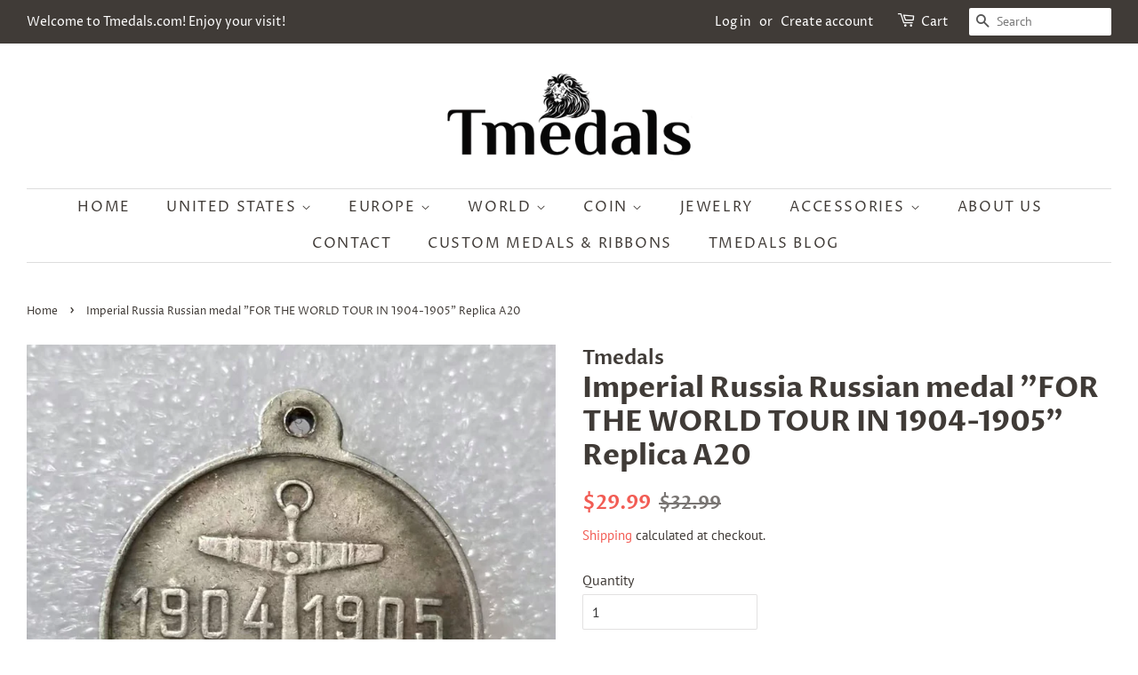

--- FILE ---
content_type: text/html; charset=utf-8
request_url: https://tmedals.com/products/imperial-russia-russian-medal-for-the-world-tour-in-1904-1905-nice-a20
body_size: 20647
content:
<!doctype html>
<html class="no-js" lang="en">

<!-- Global site tag (gtag.js) - Google Analytics -->
<script async src="https://www.googletagmanager.com/gtag/js?id=G-YS1YG6HD0C"></script>
<script>
  window.dataLayer = window.dataLayer || [];
  function gtag(){dataLayer.push(arguments);}
  gtag('js', new Date());

  gtag('config', 'G-YS1YG6HD0C');
</script>  
  

  <head>

    <meta name="google-site-verification" content="QX-34MmI7E7XvICc6NENQT2vDkTGcf97HAPeOMK6Hr0" />  


  <!-- Basic page needs ================================================== -->
  <meta charset="utf-8">
  <meta http-equiv="X-UA-Compatible" content="IE=edge,chrome=1">

  
  <link rel="shortcut icon" href="//tmedals.com/cdn/shop/files/android-chrome-512x512_451daf94-b745-4eda-a89b-441253b000b9_32x32.png?v=1683361696" type="image/png" />
  

  <!-- Title and description ================================================== -->
  <title>
  Imperial Russia Russian medal &quot;FOR THE WORLD TOUR IN 1904-1905&quot; Replic &ndash; Tmedals
  </title>

  
  <meta name="description" content="Imperial Russia Russian medal &quot;FOR THE WORLD TOUR IN 1904-1905&quot;  A20 Cору/Replica!! Material: Brass Diameter: about 29 mm Weight: 11 g A fantastic part of military history not to be missed at this low listing price. It would be extremely hard to find a much better example than these medals, medals weight a bit.  ">
  

  <!-- Social meta ================================================== -->
  <!-- /snippets/social-meta-tags.liquid -->




<meta property="og:site_name" content="Tmedals">
<meta property="og:url" content="https://tmedals.com/products/imperial-russia-russian-medal-for-the-world-tour-in-1904-1905-nice-a20">
<meta property="og:title" content="Imperial Russia Russian medal &quot;FOR THE WORLD TOUR IN 1904-1905&quot; Replic">
<meta property="og:type" content="product">
<meta property="og:description" content="Imperial Russia Russian medal &quot;FOR THE WORLD TOUR IN 1904-1905&quot;  A20 Cору/Replica!! Material: Brass Diameter: about 29 mm Weight: 11 g A fantastic part of military history not to be missed at this low listing price. It would be extremely hard to find a much better example than these medals, medals weight a bit.  ">

  <meta property="og:price:amount" content="29.99">
  <meta property="og:price:currency" content="USD">

<meta property="og:image" content="http://tmedals.com/cdn/shop/products/1_933e17e5-80b8-4a58-be95-4305a223033c_1200x1200.jpg?v=1666887360"><meta property="og:image" content="http://tmedals.com/cdn/shop/products/2_08657eda-b3a7-47d4-8fa6-052b92d55093_1200x1200.jpg?v=1666887361">
<meta property="og:image:secure_url" content="https://tmedals.com/cdn/shop/products/1_933e17e5-80b8-4a58-be95-4305a223033c_1200x1200.jpg?v=1666887360"><meta property="og:image:secure_url" content="https://tmedals.com/cdn/shop/products/2_08657eda-b3a7-47d4-8fa6-052b92d55093_1200x1200.jpg?v=1666887361">


<meta name="twitter:card" content="summary_large_image">
<meta name="twitter:title" content="Imperial Russia Russian medal &quot;FOR THE WORLD TOUR IN 1904-1905&quot; Replic">
<meta name="twitter:description" content="Imperial Russia Russian medal &quot;FOR THE WORLD TOUR IN 1904-1905&quot;  A20 Cору/Replica!! Material: Brass Diameter: about 29 mm Weight: 11 g A fantastic part of military history not to be missed at this low listing price. It would be extremely hard to find a much better example than these medals, medals weight a bit.  ">


  <!-- Helpers ================================================== -->
  <link rel="canonical" href="https://tmedals.com/products/imperial-russia-russian-medal-for-the-world-tour-in-1904-1905-nice-a20">
  <meta name="viewport" content="width=device-width,initial-scale=1">
  <meta name="theme-color" content="#f25c54">

  <!-- CSS ================================================== -->
  <link href="//tmedals.com/cdn/shop/t/4/assets/timber.scss.css?v=61688300253741345271763434481" rel="stylesheet" type="text/css" media="all" />
  <link href="//tmedals.com/cdn/shop/t/4/assets/theme.scss.css?v=33010818610363609141763434481" rel="stylesheet" type="text/css" media="all" />
  <style data-shopify>
  :root {
    --color-body-text: #403b37;
    --color-body: #ffffff;
  }
</style>


  <script>
    window.theme = window.theme || {};

    var theme = {
      strings: {
        addToCart: "Add to Cart",
        soldOut: "Sold Out",
        unavailable: "Unavailable",
        zoomClose: "Close (Esc)",
        zoomPrev: "Previous (Left arrow key)",
        zoomNext: "Next (Right arrow key)",
        addressError: "Error looking up that address",
        addressNoResults: "No results for that address",
        addressQueryLimit: "You have exceeded the Google API usage limit. Consider upgrading to a \u003ca href=\"https:\/\/developers.google.com\/maps\/premium\/usage-limits\"\u003ePremium Plan\u003c\/a\u003e.",
        authError: "There was a problem authenticating your Google Maps API Key."
      },
      settings: {
        // Adding some settings to allow the editor to update correctly when they are changed
        enableWideLayout: true,
        typeAccentTransform: true,
        typeAccentSpacing: true,
        baseFontSize: '16px',
        headerBaseFontSize: '32px',
        accentFontSize: '16px'
      },
      variables: {
        mediaQueryMedium: 'screen and (max-width: 768px)',
        bpSmall: false
      },
      moneyFormat: "${{amount}}"
    };document.documentElement.className = document.documentElement.className.replace('no-js', 'supports-js');
  </script>

  <!-- Header hook for plugins ================================================== -->
  <script>window.performance && window.performance.mark && window.performance.mark('shopify.content_for_header.start');</script><meta name="google-site-verification" content="QX-34MmI7E7XvICc6NENQT2vDkTGcf97HAPeOMK6Hr0">
<meta id="shopify-digital-wallet" name="shopify-digital-wallet" content="/59571863722/digital_wallets/dialog">
<meta name="shopify-checkout-api-token" content="8628e4f287122336d55b7b7af8b8aaca">
<meta id="in-context-paypal-metadata" data-shop-id="59571863722" data-venmo-supported="true" data-environment="production" data-locale="en_US" data-paypal-v4="true" data-currency="USD">
<link rel="alternate" type="application/json+oembed" href="https://tmedals.com/products/imperial-russia-russian-medal-for-the-world-tour-in-1904-1905-nice-a20.oembed">
<script async="async" src="/checkouts/internal/preloads.js?locale=en-US"></script>
<script id="shopify-features" type="application/json">{"accessToken":"8628e4f287122336d55b7b7af8b8aaca","betas":["rich-media-storefront-analytics"],"domain":"tmedals.com","predictiveSearch":true,"shopId":59571863722,"locale":"en"}</script>
<script>var Shopify = Shopify || {};
Shopify.shop = "tmedals.myshopify.com";
Shopify.locale = "en";
Shopify.currency = {"active":"USD","rate":"1.0"};
Shopify.country = "US";
Shopify.theme = {"name":"Minimal","id":126358585514,"schema_name":"Minimal","schema_version":"12.5.1","theme_store_id":380,"role":"main"};
Shopify.theme.handle = "null";
Shopify.theme.style = {"id":null,"handle":null};
Shopify.cdnHost = "tmedals.com/cdn";
Shopify.routes = Shopify.routes || {};
Shopify.routes.root = "/";</script>
<script type="module">!function(o){(o.Shopify=o.Shopify||{}).modules=!0}(window);</script>
<script>!function(o){function n(){var o=[];function n(){o.push(Array.prototype.slice.apply(arguments))}return n.q=o,n}var t=o.Shopify=o.Shopify||{};t.loadFeatures=n(),t.autoloadFeatures=n()}(window);</script>
<script id="shop-js-analytics" type="application/json">{"pageType":"product"}</script>
<script defer="defer" async type="module" src="//tmedals.com/cdn/shopifycloud/shop-js/modules/v2/client.init-shop-cart-sync_C5BV16lS.en.esm.js"></script>
<script defer="defer" async type="module" src="//tmedals.com/cdn/shopifycloud/shop-js/modules/v2/chunk.common_CygWptCX.esm.js"></script>
<script type="module">
  await import("//tmedals.com/cdn/shopifycloud/shop-js/modules/v2/client.init-shop-cart-sync_C5BV16lS.en.esm.js");
await import("//tmedals.com/cdn/shopifycloud/shop-js/modules/v2/chunk.common_CygWptCX.esm.js");

  window.Shopify.SignInWithShop?.initShopCartSync?.({"fedCMEnabled":true,"windoidEnabled":true});

</script>
<script>(function() {
  var isLoaded = false;
  function asyncLoad() {
    if (isLoaded) return;
    isLoaded = true;
    var urls = ["https:\/\/cdn-widgetsrepository.yotpo.com\/v1\/loader\/F7OWCevirdyYTGKEpEG1hJwVKDSMIZzLXy6LXDms?shop=tmedals.myshopify.com"];
    for (var i = 0; i < urls.length; i++) {
      var s = document.createElement('script');
      s.type = 'text/javascript';
      s.async = true;
      s.src = urls[i];
      var x = document.getElementsByTagName('script')[0];
      x.parentNode.insertBefore(s, x);
    }
  };
  if(window.attachEvent) {
    window.attachEvent('onload', asyncLoad);
  } else {
    window.addEventListener('load', asyncLoad, false);
  }
})();</script>
<script id="__st">var __st={"a":59571863722,"offset":28800,"reqid":"ed985a13-5454-4d85-8424-5be0f7096e6c-1768758359","pageurl":"tmedals.com\/products\/imperial-russia-russian-medal-for-the-world-tour-in-1904-1905-nice-a20","u":"55c1b577c4c1","p":"product","rtyp":"product","rid":7589781831850};</script>
<script>window.ShopifyPaypalV4VisibilityTracking = true;</script>
<script id="captcha-bootstrap">!function(){'use strict';const t='contact',e='account',n='new_comment',o=[[t,t],['blogs',n],['comments',n],[t,'customer']],c=[[e,'customer_login'],[e,'guest_login'],[e,'recover_customer_password'],[e,'create_customer']],r=t=>t.map((([t,e])=>`form[action*='/${t}']:not([data-nocaptcha='true']) input[name='form_type'][value='${e}']`)).join(','),a=t=>()=>t?[...document.querySelectorAll(t)].map((t=>t.form)):[];function s(){const t=[...o],e=r(t);return a(e)}const i='password',u='form_key',d=['recaptcha-v3-token','g-recaptcha-response','h-captcha-response',i],f=()=>{try{return window.sessionStorage}catch{return}},m='__shopify_v',_=t=>t.elements[u];function p(t,e,n=!1){try{const o=window.sessionStorage,c=JSON.parse(o.getItem(e)),{data:r}=function(t){const{data:e,action:n}=t;return t[m]||n?{data:e,action:n}:{data:t,action:n}}(c);for(const[e,n]of Object.entries(r))t.elements[e]&&(t.elements[e].value=n);n&&o.removeItem(e)}catch(o){console.error('form repopulation failed',{error:o})}}const l='form_type',E='cptcha';function T(t){t.dataset[E]=!0}const w=window,h=w.document,L='Shopify',v='ce_forms',y='captcha';let A=!1;((t,e)=>{const n=(g='f06e6c50-85a8-45c8-87d0-21a2b65856fe',I='https://cdn.shopify.com/shopifycloud/storefront-forms-hcaptcha/ce_storefront_forms_captcha_hcaptcha.v1.5.2.iife.js',D={infoText:'Protected by hCaptcha',privacyText:'Privacy',termsText:'Terms'},(t,e,n)=>{const o=w[L][v],c=o.bindForm;if(c)return c(t,g,e,D).then(n);var r;o.q.push([[t,g,e,D],n]),r=I,A||(h.body.append(Object.assign(h.createElement('script'),{id:'captcha-provider',async:!0,src:r})),A=!0)});var g,I,D;w[L]=w[L]||{},w[L][v]=w[L][v]||{},w[L][v].q=[],w[L][y]=w[L][y]||{},w[L][y].protect=function(t,e){n(t,void 0,e),T(t)},Object.freeze(w[L][y]),function(t,e,n,w,h,L){const[v,y,A,g]=function(t,e,n){const i=e?o:[],u=t?c:[],d=[...i,...u],f=r(d),m=r(i),_=r(d.filter((([t,e])=>n.includes(e))));return[a(f),a(m),a(_),s()]}(w,h,L),I=t=>{const e=t.target;return e instanceof HTMLFormElement?e:e&&e.form},D=t=>v().includes(t);t.addEventListener('submit',(t=>{const e=I(t);if(!e)return;const n=D(e)&&!e.dataset.hcaptchaBound&&!e.dataset.recaptchaBound,o=_(e),c=g().includes(e)&&(!o||!o.value);(n||c)&&t.preventDefault(),c&&!n&&(function(t){try{if(!f())return;!function(t){const e=f();if(!e)return;const n=_(t);if(!n)return;const o=n.value;o&&e.removeItem(o)}(t);const e=Array.from(Array(32),(()=>Math.random().toString(36)[2])).join('');!function(t,e){_(t)||t.append(Object.assign(document.createElement('input'),{type:'hidden',name:u})),t.elements[u].value=e}(t,e),function(t,e){const n=f();if(!n)return;const o=[...t.querySelectorAll(`input[type='${i}']`)].map((({name:t})=>t)),c=[...d,...o],r={};for(const[a,s]of new FormData(t).entries())c.includes(a)||(r[a]=s);n.setItem(e,JSON.stringify({[m]:1,action:t.action,data:r}))}(t,e)}catch(e){console.error('failed to persist form',e)}}(e),e.submit())}));const S=(t,e)=>{t&&!t.dataset[E]&&(n(t,e.some((e=>e===t))),T(t))};for(const o of['focusin','change'])t.addEventListener(o,(t=>{const e=I(t);D(e)&&S(e,y())}));const B=e.get('form_key'),M=e.get(l),P=B&&M;t.addEventListener('DOMContentLoaded',(()=>{const t=y();if(P)for(const e of t)e.elements[l].value===M&&p(e,B);[...new Set([...A(),...v().filter((t=>'true'===t.dataset.shopifyCaptcha))])].forEach((e=>S(e,t)))}))}(h,new URLSearchParams(w.location.search),n,t,e,['guest_login'])})(!0,!0)}();</script>
<script integrity="sha256-4kQ18oKyAcykRKYeNunJcIwy7WH5gtpwJnB7kiuLZ1E=" data-source-attribution="shopify.loadfeatures" defer="defer" src="//tmedals.com/cdn/shopifycloud/storefront/assets/storefront/load_feature-a0a9edcb.js" crossorigin="anonymous"></script>
<script data-source-attribution="shopify.dynamic_checkout.dynamic.init">var Shopify=Shopify||{};Shopify.PaymentButton=Shopify.PaymentButton||{isStorefrontPortableWallets:!0,init:function(){window.Shopify.PaymentButton.init=function(){};var t=document.createElement("script");t.src="https://tmedals.com/cdn/shopifycloud/portable-wallets/latest/portable-wallets.en.js",t.type="module",document.head.appendChild(t)}};
</script>
<script data-source-attribution="shopify.dynamic_checkout.buyer_consent">
  function portableWalletsHideBuyerConsent(e){var t=document.getElementById("shopify-buyer-consent"),n=document.getElementById("shopify-subscription-policy-button");t&&n&&(t.classList.add("hidden"),t.setAttribute("aria-hidden","true"),n.removeEventListener("click",e))}function portableWalletsShowBuyerConsent(e){var t=document.getElementById("shopify-buyer-consent"),n=document.getElementById("shopify-subscription-policy-button");t&&n&&(t.classList.remove("hidden"),t.removeAttribute("aria-hidden"),n.addEventListener("click",e))}window.Shopify?.PaymentButton&&(window.Shopify.PaymentButton.hideBuyerConsent=portableWalletsHideBuyerConsent,window.Shopify.PaymentButton.showBuyerConsent=portableWalletsShowBuyerConsent);
</script>
<script>
  function portableWalletsCleanup(e){e&&e.src&&console.error("Failed to load portable wallets script "+e.src);var t=document.querySelectorAll("shopify-accelerated-checkout .shopify-payment-button__skeleton, shopify-accelerated-checkout-cart .wallet-cart-button__skeleton"),e=document.getElementById("shopify-buyer-consent");for(let e=0;e<t.length;e++)t[e].remove();e&&e.remove()}function portableWalletsNotLoadedAsModule(e){e instanceof ErrorEvent&&"string"==typeof e.message&&e.message.includes("import.meta")&&"string"==typeof e.filename&&e.filename.includes("portable-wallets")&&(window.removeEventListener("error",portableWalletsNotLoadedAsModule),window.Shopify.PaymentButton.failedToLoad=e,"loading"===document.readyState?document.addEventListener("DOMContentLoaded",window.Shopify.PaymentButton.init):window.Shopify.PaymentButton.init())}window.addEventListener("error",portableWalletsNotLoadedAsModule);
</script>

<script type="module" src="https://tmedals.com/cdn/shopifycloud/portable-wallets/latest/portable-wallets.en.js" onError="portableWalletsCleanup(this)" crossorigin="anonymous"></script>
<script nomodule>
  document.addEventListener("DOMContentLoaded", portableWalletsCleanup);
</script>

<link id="shopify-accelerated-checkout-styles" rel="stylesheet" media="screen" href="https://tmedals.com/cdn/shopifycloud/portable-wallets/latest/accelerated-checkout-backwards-compat.css" crossorigin="anonymous">
<style id="shopify-accelerated-checkout-cart">
        #shopify-buyer-consent {
  margin-top: 1em;
  display: inline-block;
  width: 100%;
}

#shopify-buyer-consent.hidden {
  display: none;
}

#shopify-subscription-policy-button {
  background: none;
  border: none;
  padding: 0;
  text-decoration: underline;
  font-size: inherit;
  cursor: pointer;
}

#shopify-subscription-policy-button::before {
  box-shadow: none;
}

      </style>

<script>window.performance && window.performance.mark && window.performance.mark('shopify.content_for_header.end');</script>

  <script src="//tmedals.com/cdn/shop/t/4/assets/jquery-2.2.3.min.js?v=58211863146907186831630332614" type="text/javascript"></script>

  <script src="//tmedals.com/cdn/shop/t/4/assets/lazysizes.min.js?v=155223123402716617051630332615" async="async"></script>

  
  

<link href="https://monorail-edge.shopifysvc.com" rel="dns-prefetch">
<script>(function(){if ("sendBeacon" in navigator && "performance" in window) {try {var session_token_from_headers = performance.getEntriesByType('navigation')[0].serverTiming.find(x => x.name == '_s').description;} catch {var session_token_from_headers = undefined;}var session_cookie_matches = document.cookie.match(/_shopify_s=([^;]*)/);var session_token_from_cookie = session_cookie_matches && session_cookie_matches.length === 2 ? session_cookie_matches[1] : "";var session_token = session_token_from_headers || session_token_from_cookie || "";function handle_abandonment_event(e) {var entries = performance.getEntries().filter(function(entry) {return /monorail-edge.shopifysvc.com/.test(entry.name);});if (!window.abandonment_tracked && entries.length === 0) {window.abandonment_tracked = true;var currentMs = Date.now();var navigation_start = performance.timing.navigationStart;var payload = {shop_id: 59571863722,url: window.location.href,navigation_start,duration: currentMs - navigation_start,session_token,page_type: "product"};window.navigator.sendBeacon("https://monorail-edge.shopifysvc.com/v1/produce", JSON.stringify({schema_id: "online_store_buyer_site_abandonment/1.1",payload: payload,metadata: {event_created_at_ms: currentMs,event_sent_at_ms: currentMs}}));}}window.addEventListener('pagehide', handle_abandonment_event);}}());</script>
<script id="web-pixels-manager-setup">(function e(e,d,r,n,o){if(void 0===o&&(o={}),!Boolean(null===(a=null===(i=window.Shopify)||void 0===i?void 0:i.analytics)||void 0===a?void 0:a.replayQueue)){var i,a;window.Shopify=window.Shopify||{};var t=window.Shopify;t.analytics=t.analytics||{};var s=t.analytics;s.replayQueue=[],s.publish=function(e,d,r){return s.replayQueue.push([e,d,r]),!0};try{self.performance.mark("wpm:start")}catch(e){}var l=function(){var e={modern:/Edge?\/(1{2}[4-9]|1[2-9]\d|[2-9]\d{2}|\d{4,})\.\d+(\.\d+|)|Firefox\/(1{2}[4-9]|1[2-9]\d|[2-9]\d{2}|\d{4,})\.\d+(\.\d+|)|Chrom(ium|e)\/(9{2}|\d{3,})\.\d+(\.\d+|)|(Maci|X1{2}).+ Version\/(15\.\d+|(1[6-9]|[2-9]\d|\d{3,})\.\d+)([,.]\d+|)( \(\w+\)|)( Mobile\/\w+|) Safari\/|Chrome.+OPR\/(9{2}|\d{3,})\.\d+\.\d+|(CPU[ +]OS|iPhone[ +]OS|CPU[ +]iPhone|CPU IPhone OS|CPU iPad OS)[ +]+(15[._]\d+|(1[6-9]|[2-9]\d|\d{3,})[._]\d+)([._]\d+|)|Android:?[ /-](13[3-9]|1[4-9]\d|[2-9]\d{2}|\d{4,})(\.\d+|)(\.\d+|)|Android.+Firefox\/(13[5-9]|1[4-9]\d|[2-9]\d{2}|\d{4,})\.\d+(\.\d+|)|Android.+Chrom(ium|e)\/(13[3-9]|1[4-9]\d|[2-9]\d{2}|\d{4,})\.\d+(\.\d+|)|SamsungBrowser\/([2-9]\d|\d{3,})\.\d+/,legacy:/Edge?\/(1[6-9]|[2-9]\d|\d{3,})\.\d+(\.\d+|)|Firefox\/(5[4-9]|[6-9]\d|\d{3,})\.\d+(\.\d+|)|Chrom(ium|e)\/(5[1-9]|[6-9]\d|\d{3,})\.\d+(\.\d+|)([\d.]+$|.*Safari\/(?![\d.]+ Edge\/[\d.]+$))|(Maci|X1{2}).+ Version\/(10\.\d+|(1[1-9]|[2-9]\d|\d{3,})\.\d+)([,.]\d+|)( \(\w+\)|)( Mobile\/\w+|) Safari\/|Chrome.+OPR\/(3[89]|[4-9]\d|\d{3,})\.\d+\.\d+|(CPU[ +]OS|iPhone[ +]OS|CPU[ +]iPhone|CPU IPhone OS|CPU iPad OS)[ +]+(10[._]\d+|(1[1-9]|[2-9]\d|\d{3,})[._]\d+)([._]\d+|)|Android:?[ /-](13[3-9]|1[4-9]\d|[2-9]\d{2}|\d{4,})(\.\d+|)(\.\d+|)|Mobile Safari.+OPR\/([89]\d|\d{3,})\.\d+\.\d+|Android.+Firefox\/(13[5-9]|1[4-9]\d|[2-9]\d{2}|\d{4,})\.\d+(\.\d+|)|Android.+Chrom(ium|e)\/(13[3-9]|1[4-9]\d|[2-9]\d{2}|\d{4,})\.\d+(\.\d+|)|Android.+(UC? ?Browser|UCWEB|U3)[ /]?(15\.([5-9]|\d{2,})|(1[6-9]|[2-9]\d|\d{3,})\.\d+)\.\d+|SamsungBrowser\/(5\.\d+|([6-9]|\d{2,})\.\d+)|Android.+MQ{2}Browser\/(14(\.(9|\d{2,})|)|(1[5-9]|[2-9]\d|\d{3,})(\.\d+|))(\.\d+|)|K[Aa][Ii]OS\/(3\.\d+|([4-9]|\d{2,})\.\d+)(\.\d+|)/},d=e.modern,r=e.legacy,n=navigator.userAgent;return n.match(d)?"modern":n.match(r)?"legacy":"unknown"}(),u="modern"===l?"modern":"legacy",c=(null!=n?n:{modern:"",legacy:""})[u],f=function(e){return[e.baseUrl,"/wpm","/b",e.hashVersion,"modern"===e.buildTarget?"m":"l",".js"].join("")}({baseUrl:d,hashVersion:r,buildTarget:u}),m=function(e){var d=e.version,r=e.bundleTarget,n=e.surface,o=e.pageUrl,i=e.monorailEndpoint;return{emit:function(e){var a=e.status,t=e.errorMsg,s=(new Date).getTime(),l=JSON.stringify({metadata:{event_sent_at_ms:s},events:[{schema_id:"web_pixels_manager_load/3.1",payload:{version:d,bundle_target:r,page_url:o,status:a,surface:n,error_msg:t},metadata:{event_created_at_ms:s}}]});if(!i)return console&&console.warn&&console.warn("[Web Pixels Manager] No Monorail endpoint provided, skipping logging."),!1;try{return self.navigator.sendBeacon.bind(self.navigator)(i,l)}catch(e){}var u=new XMLHttpRequest;try{return u.open("POST",i,!0),u.setRequestHeader("Content-Type","text/plain"),u.send(l),!0}catch(e){return console&&console.warn&&console.warn("[Web Pixels Manager] Got an unhandled error while logging to Monorail."),!1}}}}({version:r,bundleTarget:l,surface:e.surface,pageUrl:self.location.href,monorailEndpoint:e.monorailEndpoint});try{o.browserTarget=l,function(e){var d=e.src,r=e.async,n=void 0===r||r,o=e.onload,i=e.onerror,a=e.sri,t=e.scriptDataAttributes,s=void 0===t?{}:t,l=document.createElement("script"),u=document.querySelector("head"),c=document.querySelector("body");if(l.async=n,l.src=d,a&&(l.integrity=a,l.crossOrigin="anonymous"),s)for(var f in s)if(Object.prototype.hasOwnProperty.call(s,f))try{l.dataset[f]=s[f]}catch(e){}if(o&&l.addEventListener("load",o),i&&l.addEventListener("error",i),u)u.appendChild(l);else{if(!c)throw new Error("Did not find a head or body element to append the script");c.appendChild(l)}}({src:f,async:!0,onload:function(){if(!function(){var e,d;return Boolean(null===(d=null===(e=window.Shopify)||void 0===e?void 0:e.analytics)||void 0===d?void 0:d.initialized)}()){var d=window.webPixelsManager.init(e)||void 0;if(d){var r=window.Shopify.analytics;r.replayQueue.forEach((function(e){var r=e[0],n=e[1],o=e[2];d.publishCustomEvent(r,n,o)})),r.replayQueue=[],r.publish=d.publishCustomEvent,r.visitor=d.visitor,r.initialized=!0}}},onerror:function(){return m.emit({status:"failed",errorMsg:"".concat(f," has failed to load")})},sri:function(e){var d=/^sha384-[A-Za-z0-9+/=]+$/;return"string"==typeof e&&d.test(e)}(c)?c:"",scriptDataAttributes:o}),m.emit({status:"loading"})}catch(e){m.emit({status:"failed",errorMsg:(null==e?void 0:e.message)||"Unknown error"})}}})({shopId: 59571863722,storefrontBaseUrl: "https://tmedals.com",extensionsBaseUrl: "https://extensions.shopifycdn.com/cdn/shopifycloud/web-pixels-manager",monorailEndpoint: "https://monorail-edge.shopifysvc.com/unstable/produce_batch",surface: "storefront-renderer",enabledBetaFlags: ["2dca8a86"],webPixelsConfigList: [{"id":"1235091626","configuration":"{\"yotpoStoreId\":\"F7OWCevirdyYTGKEpEG1hJwVKDSMIZzLXy6LXDms\"}","eventPayloadVersion":"v1","runtimeContext":"STRICT","scriptVersion":"8bb37a256888599d9a3d57f0551d3859","type":"APP","apiClientId":70132,"privacyPurposes":["ANALYTICS","MARKETING","SALE_OF_DATA"],"dataSharingAdjustments":{"protectedCustomerApprovalScopes":["read_customer_address","read_customer_email","read_customer_name","read_customer_personal_data","read_customer_phone"]}},{"id":"1078067370","configuration":"{\"config\":\"{\\\"google_tag_ids\\\":[\\\"GT-5M8TDWSH\\\"],\\\"target_country\\\":\\\"ZZ\\\",\\\"gtag_events\\\":[{\\\"type\\\":\\\"view_item\\\",\\\"action_label\\\":\\\"MC-C5K3QW10M3\\\"},{\\\"type\\\":\\\"purchase\\\",\\\"action_label\\\":\\\"MC-C5K3QW10M3\\\"},{\\\"type\\\":\\\"page_view\\\",\\\"action_label\\\":\\\"MC-C5K3QW10M3\\\"}],\\\"enable_monitoring_mode\\\":false}\"}","eventPayloadVersion":"v1","runtimeContext":"OPEN","scriptVersion":"b2a88bafab3e21179ed38636efcd8a93","type":"APP","apiClientId":1780363,"privacyPurposes":[],"dataSharingAdjustments":{"protectedCustomerApprovalScopes":["read_customer_address","read_customer_email","read_customer_name","read_customer_personal_data","read_customer_phone"]}},{"id":"675217578","configuration":"{\"tagID\":\"2613371361054\"}","eventPayloadVersion":"v1","runtimeContext":"STRICT","scriptVersion":"18031546ee651571ed29edbe71a3550b","type":"APP","apiClientId":3009811,"privacyPurposes":["ANALYTICS","MARKETING","SALE_OF_DATA"],"dataSharingAdjustments":{"protectedCustomerApprovalScopes":["read_customer_address","read_customer_email","read_customer_name","read_customer_personal_data","read_customer_phone"]}},{"id":"shopify-app-pixel","configuration":"{}","eventPayloadVersion":"v1","runtimeContext":"STRICT","scriptVersion":"0450","apiClientId":"shopify-pixel","type":"APP","privacyPurposes":["ANALYTICS","MARKETING"]},{"id":"shopify-custom-pixel","eventPayloadVersion":"v1","runtimeContext":"LAX","scriptVersion":"0450","apiClientId":"shopify-pixel","type":"CUSTOM","privacyPurposes":["ANALYTICS","MARKETING"]}],isMerchantRequest: false,initData: {"shop":{"name":"Tmedals","paymentSettings":{"currencyCode":"USD"},"myshopifyDomain":"tmedals.myshopify.com","countryCode":"US","storefrontUrl":"https:\/\/tmedals.com"},"customer":null,"cart":null,"checkout":null,"productVariants":[{"price":{"amount":29.99,"currencyCode":"USD"},"product":{"title":"Imperial Russia Russian medal \"FOR THE WORLD TOUR IN 1904-1905\" Replica A20","vendor":"Tmedals","id":"7589781831850","untranslatedTitle":"Imperial Russia Russian medal \"FOR THE WORLD TOUR IN 1904-1905\" Replica A20","url":"\/products\/imperial-russia-russian-medal-for-the-world-tour-in-1904-1905-nice-a20","type":""},"id":"43773784621226","image":{"src":"\/\/tmedals.com\/cdn\/shop\/products\/1_933e17e5-80b8-4a58-be95-4305a223033c.jpg?v=1666887360"},"sku":"","title":"Default Title","untranslatedTitle":"Default Title"}],"purchasingCompany":null},},"https://tmedals.com/cdn","fcfee988w5aeb613cpc8e4bc33m6693e112",{"modern":"","legacy":""},{"shopId":"59571863722","storefrontBaseUrl":"https:\/\/tmedals.com","extensionBaseUrl":"https:\/\/extensions.shopifycdn.com\/cdn\/shopifycloud\/web-pixels-manager","surface":"storefront-renderer","enabledBetaFlags":"[\"2dca8a86\"]","isMerchantRequest":"false","hashVersion":"fcfee988w5aeb613cpc8e4bc33m6693e112","publish":"custom","events":"[[\"page_viewed\",{}],[\"product_viewed\",{\"productVariant\":{\"price\":{\"amount\":29.99,\"currencyCode\":\"USD\"},\"product\":{\"title\":\"Imperial Russia Russian medal \\\"FOR THE WORLD TOUR IN 1904-1905\\\" Replica A20\",\"vendor\":\"Tmedals\",\"id\":\"7589781831850\",\"untranslatedTitle\":\"Imperial Russia Russian medal \\\"FOR THE WORLD TOUR IN 1904-1905\\\" Replica A20\",\"url\":\"\/products\/imperial-russia-russian-medal-for-the-world-tour-in-1904-1905-nice-a20\",\"type\":\"\"},\"id\":\"43773784621226\",\"image\":{\"src\":\"\/\/tmedals.com\/cdn\/shop\/products\/1_933e17e5-80b8-4a58-be95-4305a223033c.jpg?v=1666887360\"},\"sku\":\"\",\"title\":\"Default Title\",\"untranslatedTitle\":\"Default Title\"}}]]"});</script><script>
  window.ShopifyAnalytics = window.ShopifyAnalytics || {};
  window.ShopifyAnalytics.meta = window.ShopifyAnalytics.meta || {};
  window.ShopifyAnalytics.meta.currency = 'USD';
  var meta = {"product":{"id":7589781831850,"gid":"gid:\/\/shopify\/Product\/7589781831850","vendor":"Tmedals","type":"","handle":"imperial-russia-russian-medal-for-the-world-tour-in-1904-1905-nice-a20","variants":[{"id":43773784621226,"price":2999,"name":"Imperial Russia Russian medal \"FOR THE WORLD TOUR IN 1904-1905\" Replica A20","public_title":null,"sku":""}],"remote":false},"page":{"pageType":"product","resourceType":"product","resourceId":7589781831850,"requestId":"ed985a13-5454-4d85-8424-5be0f7096e6c-1768758359"}};
  for (var attr in meta) {
    window.ShopifyAnalytics.meta[attr] = meta[attr];
  }
</script>
<script class="analytics">
  (function () {
    var customDocumentWrite = function(content) {
      var jquery = null;

      if (window.jQuery) {
        jquery = window.jQuery;
      } else if (window.Checkout && window.Checkout.$) {
        jquery = window.Checkout.$;
      }

      if (jquery) {
        jquery('body').append(content);
      }
    };

    var hasLoggedConversion = function(token) {
      if (token) {
        return document.cookie.indexOf('loggedConversion=' + token) !== -1;
      }
      return false;
    }

    var setCookieIfConversion = function(token) {
      if (token) {
        var twoMonthsFromNow = new Date(Date.now());
        twoMonthsFromNow.setMonth(twoMonthsFromNow.getMonth() + 2);

        document.cookie = 'loggedConversion=' + token + '; expires=' + twoMonthsFromNow;
      }
    }

    var trekkie = window.ShopifyAnalytics.lib = window.trekkie = window.trekkie || [];
    if (trekkie.integrations) {
      return;
    }
    trekkie.methods = [
      'identify',
      'page',
      'ready',
      'track',
      'trackForm',
      'trackLink'
    ];
    trekkie.factory = function(method) {
      return function() {
        var args = Array.prototype.slice.call(arguments);
        args.unshift(method);
        trekkie.push(args);
        return trekkie;
      };
    };
    for (var i = 0; i < trekkie.methods.length; i++) {
      var key = trekkie.methods[i];
      trekkie[key] = trekkie.factory(key);
    }
    trekkie.load = function(config) {
      trekkie.config = config || {};
      trekkie.config.initialDocumentCookie = document.cookie;
      var first = document.getElementsByTagName('script')[0];
      var script = document.createElement('script');
      script.type = 'text/javascript';
      script.onerror = function(e) {
        var scriptFallback = document.createElement('script');
        scriptFallback.type = 'text/javascript';
        scriptFallback.onerror = function(error) {
                var Monorail = {
      produce: function produce(monorailDomain, schemaId, payload) {
        var currentMs = new Date().getTime();
        var event = {
          schema_id: schemaId,
          payload: payload,
          metadata: {
            event_created_at_ms: currentMs,
            event_sent_at_ms: currentMs
          }
        };
        return Monorail.sendRequest("https://" + monorailDomain + "/v1/produce", JSON.stringify(event));
      },
      sendRequest: function sendRequest(endpointUrl, payload) {
        // Try the sendBeacon API
        if (window && window.navigator && typeof window.navigator.sendBeacon === 'function' && typeof window.Blob === 'function' && !Monorail.isIos12()) {
          var blobData = new window.Blob([payload], {
            type: 'text/plain'
          });

          if (window.navigator.sendBeacon(endpointUrl, blobData)) {
            return true;
          } // sendBeacon was not successful

        } // XHR beacon

        var xhr = new XMLHttpRequest();

        try {
          xhr.open('POST', endpointUrl);
          xhr.setRequestHeader('Content-Type', 'text/plain');
          xhr.send(payload);
        } catch (e) {
          console.log(e);
        }

        return false;
      },
      isIos12: function isIos12() {
        return window.navigator.userAgent.lastIndexOf('iPhone; CPU iPhone OS 12_') !== -1 || window.navigator.userAgent.lastIndexOf('iPad; CPU OS 12_') !== -1;
      }
    };
    Monorail.produce('monorail-edge.shopifysvc.com',
      'trekkie_storefront_load_errors/1.1',
      {shop_id: 59571863722,
      theme_id: 126358585514,
      app_name: "storefront",
      context_url: window.location.href,
      source_url: "//tmedals.com/cdn/s/trekkie.storefront.cd680fe47e6c39ca5d5df5f0a32d569bc48c0f27.min.js"});

        };
        scriptFallback.async = true;
        scriptFallback.src = '//tmedals.com/cdn/s/trekkie.storefront.cd680fe47e6c39ca5d5df5f0a32d569bc48c0f27.min.js';
        first.parentNode.insertBefore(scriptFallback, first);
      };
      script.async = true;
      script.src = '//tmedals.com/cdn/s/trekkie.storefront.cd680fe47e6c39ca5d5df5f0a32d569bc48c0f27.min.js';
      first.parentNode.insertBefore(script, first);
    };
    trekkie.load(
      {"Trekkie":{"appName":"storefront","development":false,"defaultAttributes":{"shopId":59571863722,"isMerchantRequest":null,"themeId":126358585514,"themeCityHash":"15777546030668633510","contentLanguage":"en","currency":"USD","eventMetadataId":"23baaad8-fd19-440d-8508-e5ae195a64d4"},"isServerSideCookieWritingEnabled":true,"monorailRegion":"shop_domain","enabledBetaFlags":["65f19447"]},"Session Attribution":{},"S2S":{"facebookCapiEnabled":false,"source":"trekkie-storefront-renderer","apiClientId":580111}}
    );

    var loaded = false;
    trekkie.ready(function() {
      if (loaded) return;
      loaded = true;

      window.ShopifyAnalytics.lib = window.trekkie;

      var originalDocumentWrite = document.write;
      document.write = customDocumentWrite;
      try { window.ShopifyAnalytics.merchantGoogleAnalytics.call(this); } catch(error) {};
      document.write = originalDocumentWrite;

      window.ShopifyAnalytics.lib.page(null,{"pageType":"product","resourceType":"product","resourceId":7589781831850,"requestId":"ed985a13-5454-4d85-8424-5be0f7096e6c-1768758359","shopifyEmitted":true});

      var match = window.location.pathname.match(/checkouts\/(.+)\/(thank_you|post_purchase)/)
      var token = match? match[1]: undefined;
      if (!hasLoggedConversion(token)) {
        setCookieIfConversion(token);
        window.ShopifyAnalytics.lib.track("Viewed Product",{"currency":"USD","variantId":43773784621226,"productId":7589781831850,"productGid":"gid:\/\/shopify\/Product\/7589781831850","name":"Imperial Russia Russian medal \"FOR THE WORLD TOUR IN 1904-1905\" Replica A20","price":"29.99","sku":"","brand":"Tmedals","variant":null,"category":"","nonInteraction":true,"remote":false},undefined,undefined,{"shopifyEmitted":true});
      window.ShopifyAnalytics.lib.track("monorail:\/\/trekkie_storefront_viewed_product\/1.1",{"currency":"USD","variantId":43773784621226,"productId":7589781831850,"productGid":"gid:\/\/shopify\/Product\/7589781831850","name":"Imperial Russia Russian medal \"FOR THE WORLD TOUR IN 1904-1905\" Replica A20","price":"29.99","sku":"","brand":"Tmedals","variant":null,"category":"","nonInteraction":true,"remote":false,"referer":"https:\/\/tmedals.com\/products\/imperial-russia-russian-medal-for-the-world-tour-in-1904-1905-nice-a20"});
      }
    });


        var eventsListenerScript = document.createElement('script');
        eventsListenerScript.async = true;
        eventsListenerScript.src = "//tmedals.com/cdn/shopifycloud/storefront/assets/shop_events_listener-3da45d37.js";
        document.getElementsByTagName('head')[0].appendChild(eventsListenerScript);

})();</script>
<script
  defer
  src="https://tmedals.com/cdn/shopifycloud/perf-kit/shopify-perf-kit-3.0.4.min.js"
  data-application="storefront-renderer"
  data-shop-id="59571863722"
  data-render-region="gcp-us-central1"
  data-page-type="product"
  data-theme-instance-id="126358585514"
  data-theme-name="Minimal"
  data-theme-version="12.5.1"
  data-monorail-region="shop_domain"
  data-resource-timing-sampling-rate="10"
  data-shs="true"
  data-shs-beacon="true"
  data-shs-export-with-fetch="true"
  data-shs-logs-sample-rate="1"
  data-shs-beacon-endpoint="https://tmedals.com/api/collect"
></script>
</head>



<head>
  <style>html{visibility:hidden}</style>
  <script>
    (function () {
      try {
        // 不拦截 checkout（可选：你如果希望中文浏览器连 checkout 都进不去，就删掉这两行）
        var path = location.pathname || '';
        if (path.indexOf('/checkout') === 0) { document.documentElement.style.visibility = 'visible'; return; }

        // 判断浏览器语言是否为中文（zh / zh-CN / zh-TW / zh-HK）
        var langs = (navigator.languages && navigator.languages.length)
          ? navigator.languages.join(',').toLowerCase()
          : (navigator.language || navigator.userLanguage || '').toLowerCase();

        var isZh = (langs === 'zh' || langs.indexOf('zh-') === 0 || langs.indexOf(',zh') !== -1);

        if (isZh) {
          // 直接替换整页内容：不跳转、不闪屏、不可能 404
          document.open();
          document.write(
            '<!doctype html><html><head><meta charset="utf-8">' +
            '<meta name="viewport" content="width=device-width,initial-scale=1">' +
            '<title>Access restricted</title>' +
            '<style>body{font-family:system-ui,-apple-system,Segoe UI,Roboto,Arial;margin:48px;line-height:1.5}h1{font-size:22px;margin:0 0 12px}p{margin:0 0 10px;color:#333}</style>' +
            '</head><body>' +
            '<h1>Access restricted</h1>' +
            '<p>This website is not available for your browser language settings.</p>' +
            '<p>If you believe this is a mistake, please contact us: info@tmedals.com</p>' +
            '<!-- Failed to render app block "12439146293631897289": app block path "shopify://apps/blockify-fraud-filter/blocks/app_embed/2e3e0ba5-0e70-447a-9ec5-3bf76b5ef12e" does not exist --></body></html>'
          );
          document.close();
          return;
        }

        // 非中文浏览器：显示网站
        document.documentElement.style.visibility = 'visible';
      } catch (e) {
        document.documentElement.style.visibility = 'visible';
      }
    })();
  </script>










<body id="imperial-russia-russian-medal-quot-for-the-world-tour-in-1904-1905-quot-replic" class="template-product">

  <div id="shopify-section-header" class="shopify-section"><style>
  .logo__image-wrapper {
    max-width: 280px;
  }
  /*================= If logo is above navigation ================== */
  
    .site-nav {
      
        border-top: 1px solid #dddddd;
        border-bottom: 1px solid #dddddd;
      
      margin-top: 30px;
    }

    
      .logo__image-wrapper {
        margin: 0 auto;
      }
    
  

  /*============ If logo is on the same line as navigation ============ */
  


  
</style>

<div data-section-id="header" data-section-type="header-section">
  <div class="header-bar">
    <div class="wrapper medium-down--hide">
      <div class="post-large--display-table">

        
          <div class="header-bar__left post-large--display-table-cell">

            

            

            
              <div class="header-bar__module header-bar__message">
                
                  <a href="/collections">
                
                  Welcome to Tmedals.com! Enjoy your visit!
                
                  </a>
                
              </div>
            

          </div>
        

        <div class="header-bar__right post-large--display-table-cell">

          
            <ul class="header-bar__module header-bar__module--list">
              
                <li>
                  <a href="https://account.tmedals.com?locale=en&amp;region_country=US" id="customer_login_link">Log in</a>
                </li>
                <li>or</li>
                <li>
                  <a href="https://account.tmedals.com?locale=en" id="customer_register_link">Create account</a>
                </li>
              
            </ul>
          

          <div class="header-bar__module">
            <span class="header-bar__sep" aria-hidden="true"></span>
            <a href="/cart" class="cart-page-link">
              <span class="icon icon-cart header-bar__cart-icon" aria-hidden="true"></span>
            </a>
          </div>

          <div class="header-bar__module">
            <a href="/cart" class="cart-page-link">
              Cart
              <span class="cart-count header-bar__cart-count hidden-count">0</span>
            </a>
          </div>

          
            
              <div class="header-bar__module header-bar__search">
                


  <form action="/search" method="get" class="header-bar__search-form clearfix" role="search">
    
    <button type="submit" class="btn btn--search icon-fallback-text header-bar__search-submit">
      <span class="icon icon-search" aria-hidden="true"></span>
      <span class="fallback-text">Search</span>
    </button>
    <input type="search" name="q" value="" aria-label="Search" class="header-bar__search-input" placeholder="Search">
  </form>


              </div>
            
          

        </div>
      </div>
    </div>

    <div class="wrapper post-large--hide announcement-bar--mobile">
      
        
          <a href="/collections">
        
          <span>Welcome to Tmedals.com! Enjoy your visit!</span>
        
          </a>
        
      
    </div>

    <div class="wrapper post-large--hide">
      
        <button type="button" class="mobile-nav-trigger" id="MobileNavTrigger" aria-controls="MobileNav" aria-expanded="false">
          <span class="icon icon-hamburger" aria-hidden="true"></span>
          Menu
        </button>
      
      <a href="/cart" class="cart-page-link mobile-cart-page-link">
        <span class="icon icon-cart header-bar__cart-icon" aria-hidden="true"></span>
        Cart <span class="cart-count hidden-count">0</span>
      </a>
    </div>
    <nav role="navigation">
  <ul id="MobileNav" class="mobile-nav post-large--hide">
    
      
        <li class="mobile-nav__link">
          <a
            href="/"
            class="mobile-nav"
            >
            Home
          </a>
        </li>
      
    
      
        
        <li class="mobile-nav__link" aria-haspopup="true">
          <a
            href="/collections/u-s-medals"
            class="mobile-nav__sublist-trigger"
            aria-controls="MobileNav-Parent-2"
            aria-expanded="false">
            United States
            <span class="icon-fallback-text mobile-nav__sublist-expand" aria-hidden="true">
  <span class="icon icon-plus" aria-hidden="true"></span>
  <span class="fallback-text">+</span>
</span>
<span class="icon-fallback-text mobile-nav__sublist-contract" aria-hidden="true">
  <span class="icon icon-minus" aria-hidden="true"></span>
  <span class="fallback-text">-</span>
</span>

          </a>
          <ul
            id="MobileNav-Parent-2"
            class="mobile-nav__sublist">
            
              <li class="mobile-nav__sublist-link ">
                <a href="/collections/u-s-medals" class="site-nav__link">All <span class="visually-hidden">United States</span></a>
              </li>
            
            
              
                
                <li class="mobile-nav__sublist-link">
                  <a
                    href="/collections/u-s-medals"
                    class="mobile-nav__sublist-trigger"
                    aria-controls="MobileNav-Child-2-1"
                    aria-expanded="false"
                    >
                    Medals
                    <span class="icon-fallback-text mobile-nav__sublist-expand" aria-hidden="true">
  <span class="icon icon-plus" aria-hidden="true"></span>
  <span class="fallback-text">+</span>
</span>
<span class="icon-fallback-text mobile-nav__sublist-contract" aria-hidden="true">
  <span class="icon icon-minus" aria-hidden="true"></span>
  <span class="fallback-text">-</span>
</span>

                  </a>
                  <ul
                    id="MobileNav-Child-2-1"
                    class="mobile-nav__sublist mobile-nav__sublist--grandchilds">
                    
                      <li class="mobile-nav__sublist-link">
                        <a
                          href="/collections/u-s-medals"
                          >
                          All U.S. Medals
                        </a>
                      </li>
                    
                      <li class="mobile-nav__sublist-link">
                        <a
                          href="/collections/u-s-medal-of-honor"
                          >
                          Medal of Honor
                        </a>
                      </li>
                    
                      <li class="mobile-nav__sublist-link">
                        <a
                          href="/collections/u-s-space-medal-of-honor"
                          >
                          Space Medal of Honor
                        </a>
                      </li>
                    
                      <li class="mobile-nav__sublist-link">
                        <a
                          href="/collections/u-s-presidential-medal-of-freedom"
                          >
                          Presidential Medal of Freedom
                        </a>
                      </li>
                    
                      <li class="mobile-nav__sublist-link">
                        <a
                          href="/collections/presidential-citizens-medal"
                          >
                          Presidential Citizens Medal
                        </a>
                      </li>
                    
                      <li class="mobile-nav__sublist-link">
                        <a
                          href="/collections/medal-of-valor"
                          >
                          Medal of Valor 
                        </a>
                      </li>
                    
                      <li class="mobile-nav__sublist-link">
                        <a
                          href="/collections/u-s-certificate-of-merit-medal"
                          >
                          Certificate of Merit Medal
                        </a>
                      </li>
                    
                      <li class="mobile-nav__sublist-link">
                        <a
                          href="/collections/u-s-coast-guard-cross"
                          >
                          Coast Guard Cross
                        </a>
                      </li>
                    
                      <li class="mobile-nav__sublist-link">
                        <a
                          href="/collections/u-s-military-campaign-in-china-1900"
                          >
                          Military Campaign in China - 1900
                        </a>
                      </li>
                    
                  </ul>
                </li>
              
            
              
                <li class="mobile-nav__sublist-link">
                  <a
                    href="/collections/u-s-badge"
                    >
                    Badges
                  </a>
                </li>
              
            
              
                <li class="mobile-nav__sublist-link">
                  <a
                    href="/collections/u-s-wings"
                    >
                    Air force Wings
                  </a>
                </li>
              
            
              
                <li class="mobile-nav__sublist-link">
                  <a
                    href="/collections/miniatures"
                    >
                    Miniatures
                  </a>
                </li>
              
            
              
                <li class="mobile-nav__sublist-link">
                  <a
                    href="/collections/u-s-medal-pins-ribbon-bar"
                    >
                    Pins &amp; Ribbon Bar
                  </a>
                </li>
              
            
              
                <li class="mobile-nav__sublist-link">
                  <a
                    href="/collections/u-s-patches"
                    >
                    Patches
                  </a>
                </li>
              
            
          </ul>
        </li>
      
    
      
        
        <li class="mobile-nav__link" aria-haspopup="true">
          <a
            href="/pages/other-countries"
            class="mobile-nav__sublist-trigger"
            aria-controls="MobileNav-Parent-3"
            aria-expanded="false">
            Europe
            <span class="icon-fallback-text mobile-nav__sublist-expand" aria-hidden="true">
  <span class="icon icon-plus" aria-hidden="true"></span>
  <span class="fallback-text">+</span>
</span>
<span class="icon-fallback-text mobile-nav__sublist-contract" aria-hidden="true">
  <span class="icon icon-minus" aria-hidden="true"></span>
  <span class="fallback-text">-</span>
</span>

          </a>
          <ul
            id="MobileNav-Parent-3"
            class="mobile-nav__sublist">
            
            
              
                <li class="mobile-nav__sublist-link">
                  <a
                    href="/collections/france-french-medals-orders"
                    >
                    France
                  </a>
                </li>
              
            
              
                
                <li class="mobile-nav__sublist-link">
                  <a
                    href="/collections/german-medals"
                    class="mobile-nav__sublist-trigger"
                    aria-controls="MobileNav-Child-3-2"
                    aria-expanded="false"
                    >
                    Germany
                    <span class="icon-fallback-text mobile-nav__sublist-expand" aria-hidden="true">
  <span class="icon icon-plus" aria-hidden="true"></span>
  <span class="fallback-text">+</span>
</span>
<span class="icon-fallback-text mobile-nav__sublist-contract" aria-hidden="true">
  <span class="icon icon-minus" aria-hidden="true"></span>
  <span class="fallback-text">-</span>
</span>

                  </a>
                  <ul
                    id="MobileNav-Child-3-2"
                    class="mobile-nav__sublist mobile-nav__sublist--grandchilds">
                    
                      <li class="mobile-nav__sublist-link">
                        <a
                          href="/collections/german-empire"
                          >
                          German Empire (1871-1918)
                        </a>
                      </li>
                    
                      <li class="mobile-nav__sublist-link">
                        <a
                          href="/collections/weimar-republic-1919-1933"
                          >
                          Weimar Republic (1919-1933)
                        </a>
                      </li>
                    
                      <li class="mobile-nav__sublist-link">
                        <a
                          href="/collections/third-reich-1933-1945"
                          >
                          WWII-era Germany (historical) (1933-1945)
                        </a>
                      </li>
                    
                      <li class="mobile-nav__sublist-link">
                        <a
                          href="/collections/german-democratic-republic-gdr"
                          >
                          German Democratic Republic (1949-1990)
                        </a>
                      </li>
                    
                      <li class="mobile-nav__sublist-link">
                        <a
                          href="/collections/federal-republic-of-germany"
                          >
                          Federal Republic of Germany (1949-Present)
                        </a>
                      </li>
                    
                  </ul>
                </li>
              
            
              
                
                <li class="mobile-nav__sublist-link">
                  <a
                    href="/collections/russian-medals"
                    class="mobile-nav__sublist-trigger"
                    aria-controls="MobileNav-Child-3-3"
                    aria-expanded="false"
                    >
                    Russia
                    <span class="icon-fallback-text mobile-nav__sublist-expand" aria-hidden="true">
  <span class="icon icon-plus" aria-hidden="true"></span>
  <span class="fallback-text">+</span>
</span>
<span class="icon-fallback-text mobile-nav__sublist-contract" aria-hidden="true">
  <span class="icon icon-minus" aria-hidden="true"></span>
  <span class="fallback-text">-</span>
</span>

                  </a>
                  <ul
                    id="MobileNav-Child-3-3"
                    class="mobile-nav__sublist mobile-nav__sublist--grandchilds">
                    
                      <li class="mobile-nav__sublist-link">
                        <a
                          href="/collections/imperial-russia-russian-empire-medals-orders"
                          >
                          Imperial Russia Medals &amp; Orders
                        </a>
                      </li>
                    
                      <li class="mobile-nav__sublist-link">
                        <a
                          href="/collections/soviet-union-medals-orders"
                          >
                          Soviet Union Medals &amp; Orders
                        </a>
                      </li>
                    
                      <li class="mobile-nav__sublist-link">
                        <a
                          href="/collections/russian-federation-medals-orders"
                          >
                          Russian Federation Medals &amp; Orders
                        </a>
                      </li>
                    
                  </ul>
                </li>
              
            
              
                <li class="mobile-nav__sublist-link">
                  <a
                    href="/collections/united-kingdom-uk-medals-orders"
                    >
                    United Kingdom
                  </a>
                </li>
              
            
              
                
                <li class="mobile-nav__sublist-link">
                  <a
                    href="/collections/austria"
                    class="mobile-nav__sublist-trigger"
                    aria-controls="MobileNav-Child-3-5"
                    aria-expanded="false"
                    >
                    Austria
                    <span class="icon-fallback-text mobile-nav__sublist-expand" aria-hidden="true">
  <span class="icon icon-plus" aria-hidden="true"></span>
  <span class="fallback-text">+</span>
</span>
<span class="icon-fallback-text mobile-nav__sublist-contract" aria-hidden="true">
  <span class="icon icon-minus" aria-hidden="true"></span>
  <span class="fallback-text">-</span>
</span>

                  </a>
                  <ul
                    id="MobileNav-Child-3-5"
                    class="mobile-nav__sublist mobile-nav__sublist--grandchilds">
                    
                      <li class="mobile-nav__sublist-link">
                        <a
                          href="/collections/austria-imperial"
                          >
                          Austria (Imperial)
                        </a>
                      </li>
                    
                  </ul>
                </li>
              
            
              
                <li class="mobile-nav__sublist-link">
                  <a
                    href="/collections/yugoslavia"
                    >
                    Yugoslavia
                  </a>
                </li>
              
            
              
                <li class="mobile-nav__sublist-link">
                  <a
                    href="/collections/slovakia-medals-orders"
                    >
                    Slovakia
                  </a>
                </li>
              
            
              
                <li class="mobile-nav__sublist-link">
                  <a
                    href="/collections/italy"
                    >
                    Italy
                  </a>
                </li>
              
            
              
                <li class="mobile-nav__sublist-link">
                  <a
                    href="/collections/monaco-medals-orders"
                    >
                    Monaco
                  </a>
                </li>
              
            
              
                <li class="mobile-nav__sublist-link">
                  <a
                    href="/collections/czechoslovakia"
                    >
                    Czechoslovakia
                  </a>
                </li>
              
            
              
                <li class="mobile-nav__sublist-link">
                  <a
                    href="/collections/bulgaria"
                    >
                    Bulgaria
                  </a>
                </li>
              
            
              
                <li class="mobile-nav__sublist-link">
                  <a
                    href="/collections/romania"
                    >
                    Romania
                  </a>
                </li>
              
            
              
                <li class="mobile-nav__sublist-link">
                  <a
                    href="/collections/poland"
                    >
                    Poland
                  </a>
                </li>
              
            
              
                <li class="mobile-nav__sublist-link">
                  <a
                    href="/collections/ukraine-1"
                    >
                    Ukraine
                  </a>
                </li>
              
            
              
                <li class="mobile-nav__sublist-link">
                  <a
                    href="/collections/hungary-medals-orders"
                    >
                    Hungary
                  </a>
                </li>
              
            
          </ul>
        </li>
      
    
      
        
        <li class="mobile-nav__link" aria-haspopup="true">
          <a
            href="/collections/china-medals-orders"
            class="mobile-nav__sublist-trigger"
            aria-controls="MobileNav-Parent-4"
            aria-expanded="false">
            World
            <span class="icon-fallback-text mobile-nav__sublist-expand" aria-hidden="true">
  <span class="icon icon-plus" aria-hidden="true"></span>
  <span class="fallback-text">+</span>
</span>
<span class="icon-fallback-text mobile-nav__sublist-contract" aria-hidden="true">
  <span class="icon icon-minus" aria-hidden="true"></span>
  <span class="fallback-text">-</span>
</span>

          </a>
          <ul
            id="MobileNav-Parent-4"
            class="mobile-nav__sublist">
            
              <li class="mobile-nav__sublist-link ">
                <a href="/collections/china-medals-orders" class="site-nav__link">All <span class="visually-hidden">World</span></a>
              </li>
            
            
              
                <li class="mobile-nav__sublist-link">
                  <a
                    href="/collections"
                    >
                    All Medals
                  </a>
                </li>
              
            
              
                
                <li class="mobile-nav__sublist-link">
                  <a
                    href="/collections/china-medals-orders"
                    class="mobile-nav__sublist-trigger"
                    aria-controls="MobileNav-Child-4-2"
                    aria-expanded="false"
                    >
                    China
                    <span class="icon-fallback-text mobile-nav__sublist-expand" aria-hidden="true">
  <span class="icon icon-plus" aria-hidden="true"></span>
  <span class="fallback-text">+</span>
</span>
<span class="icon-fallback-text mobile-nav__sublist-contract" aria-hidden="true">
  <span class="icon icon-minus" aria-hidden="true"></span>
  <span class="fallback-text">-</span>
</span>

                  </a>
                  <ul
                    id="MobileNav-Child-4-2"
                    class="mobile-nav__sublist mobile-nav__sublist--grandchilds">
                    
                      <li class="mobile-nav__sublist-link">
                        <a
                          href="/collections/qing-dynasty"
                          >
                          Qing Dynasty
                        </a>
                      </li>
                    
                      <li class="mobile-nav__sublist-link">
                        <a
                          href="/collections/republic-of-china-1912-1949"
                          >
                          Republic of China (1912-1949)
                        </a>
                      </li>
                    
                      <li class="mobile-nav__sublist-link">
                        <a
                          href="/collections/peoples-republic-of-china-1949-now"
                          >
                          People&#39;s Republic of China (1949-Now)
                        </a>
                      </li>
                    
                  </ul>
                </li>
              
            
              
                <li class="mobile-nav__sublist-link">
                  <a
                    href="/collections/korea-korean-medals-orders/korea+korean+medals+orders"
                    >
                    Korea
                  </a>
                </li>
              
            
              
                <li class="mobile-nav__sublist-link">
                  <a
                    href="/collections/japan-medals-orders"
                    >
                    Japan
                  </a>
                </li>
              
            
              
                <li class="mobile-nav__sublist-link">
                  <a
                    href="/collections/panama-medals-orders"
                    >
                    Panama
                  </a>
                </li>
              
            
              
                <li class="mobile-nav__sublist-link">
                  <a
                    href="/collections/mongolia/Mongolia"
                    >
                    Mongolia
                  </a>
                </li>
              
            
          </ul>
        </li>
      
    
      
        
        <li class="mobile-nav__link" aria-haspopup="true">
          <a
            href="/"
            class="mobile-nav__sublist-trigger"
            aria-controls="MobileNav-Parent-5"
            aria-expanded="false">
            Coin
            <span class="icon-fallback-text mobile-nav__sublist-expand" aria-hidden="true">
  <span class="icon icon-plus" aria-hidden="true"></span>
  <span class="fallback-text">+</span>
</span>
<span class="icon-fallback-text mobile-nav__sublist-contract" aria-hidden="true">
  <span class="icon icon-minus" aria-hidden="true"></span>
  <span class="fallback-text">-</span>
</span>

          </a>
          <ul
            id="MobileNav-Parent-5"
            class="mobile-nav__sublist">
            
            
              
                <li class="mobile-nav__sublist-link">
                  <a
                    href="/collections/u-s-coin-1"
                    >
                    USA
                  </a>
                </li>
              
            
              
                <li class="mobile-nav__sublist-link">
                  <a
                    href="/collections/uk-coin"
                    >
                    UK
                  </a>
                </li>
              
            
              
                <li class="mobile-nav__sublist-link">
                  <a
                    href="/collections/china-coin"
                    >
                    China
                  </a>
                </li>
              
            
              
                <li class="mobile-nav__sublist-link">
                  <a
                    href="/collections/german-coin"
                    >
                    Germany
                  </a>
                </li>
              
            
          </ul>
        </li>
      
    
      
        <li class="mobile-nav__link">
          <a
            href="/pages/jewelry"
            class="mobile-nav"
            >
            Jewelry
          </a>
        </li>
      
    
      
        
        <li class="mobile-nav__link" aria-haspopup="true">
          <a
            href="/collections/medal-mount-bar"
            class="mobile-nav__sublist-trigger"
            aria-controls="MobileNav-Parent-7"
            aria-expanded="false">
            Accessories
            <span class="icon-fallback-text mobile-nav__sublist-expand" aria-hidden="true">
  <span class="icon icon-plus" aria-hidden="true"></span>
  <span class="fallback-text">+</span>
</span>
<span class="icon-fallback-text mobile-nav__sublist-contract" aria-hidden="true">
  <span class="icon icon-minus" aria-hidden="true"></span>
  <span class="fallback-text">-</span>
</span>

          </a>
          <ul
            id="MobileNav-Parent-7"
            class="mobile-nav__sublist">
            
              <li class="mobile-nav__sublist-link ">
                <a href="/collections/medal-mount-bar" class="site-nav__link">All <span class="visually-hidden">Accessories</span></a>
              </li>
            
            
              
                <li class="mobile-nav__sublist-link">
                  <a
                    href="/collections/medal-mount-bar"
                    >
                    Medal Mount bar
                  </a>
                </li>
              
            
              
                <li class="mobile-nav__sublist-link">
                  <a
                    href="/collections/u-s-decoration-presentation-case"
                    >
                    U.S. Decoration Presentation Case
                  </a>
                </li>
              
            
              
                <li class="mobile-nav__sublist-link">
                  <a
                    href="/collections/wooden-lighter-case"
                    >
                    Wooden Lighter Case
                  </a>
                </li>
              
            
          </ul>
        </li>
      
    
      
        <li class="mobile-nav__link">
          <a
            href="/pages/about-us"
            class="mobile-nav"
            >
            About us
          </a>
        </li>
      
    
      
        <li class="mobile-nav__link">
          <a
            href="/pages/contact-us"
            class="mobile-nav"
            >
            Contact
          </a>
        </li>
      
    
      
        <li class="mobile-nav__link">
          <a
            href="/pages/custom-medals-ribbons"
            class="mobile-nav"
            >
            Custom Medals &amp; Ribbons
          </a>
        </li>
      
    
      
        <li class="mobile-nav__link">
          <a
            href="/blogs/tmedals-blog"
            class="mobile-nav"
            >
            Tmedals Blog
          </a>
        </li>
      
    

    
      
        <li class="mobile-nav__link">
          <a href="https://account.tmedals.com?locale=en&amp;region_country=US" id="customer_login_link">Log in</a>
        </li>
        <li class="mobile-nav__link">
          <a href="https://account.tmedals.com?locale=en" id="customer_register_link">Create account</a>
        </li>
      
    

    <li class="mobile-nav__link">
      
        <div class="header-bar__module header-bar__search">
          


  <form action="/search" method="get" class="header-bar__search-form clearfix" role="search">
    
    <button type="submit" class="btn btn--search icon-fallback-text header-bar__search-submit">
      <span class="icon icon-search" aria-hidden="true"></span>
      <span class="fallback-text">Search</span>
    </button>
    <input type="search" name="q" value="" aria-label="Search" class="header-bar__search-input" placeholder="Search">
  </form>


        </div>
      
    </li>
  </ul>
</nav>

  </div>

  <header class="site-header" role="banner">
    <div class="wrapper">

      
        <div class="grid--full">
          <div class="grid__item">
            
              <div class="h1 site-header__logo" itemscope itemtype="http://schema.org/Organization">
            
              
                <noscript>
                  
                  <div class="logo__image-wrapper">
                    <img src="//tmedals.com/cdn/shop/files/2025googlelogo1_280x.png?v=1757776303" alt="Tmedals" />
                  </div>
                </noscript>
                <div class="logo__image-wrapper supports-js">
                  <a href="/" itemprop="url" style="padding-top:36.75977653631285%;">
                    
                    <img class="logo__image lazyload"
                         src="//tmedals.com/cdn/shop/files/2025googlelogo1_300x300.png?v=1757776303"
                         data-src="//tmedals.com/cdn/shop/files/2025googlelogo1_{width}x.png?v=1757776303"
                         data-widths="[120, 180, 360, 540, 720, 900, 1080, 1296, 1512, 1728, 1944, 2048]"
                         data-aspectratio="2.7203647416413372"
                         data-sizes="auto"
                         alt="Tmedals"
                         itemprop="logo">
                  </a>
                </div>
              
            
              </div>
            
          </div>
        </div>
        <div class="grid--full medium-down--hide">
          <div class="grid__item">
            
<nav>
  <ul class="site-nav" id="AccessibleNav">
    
      
        <li>
          <a
            href="/"
            class="site-nav__link"
            data-meganav-type="child"
            >
              Home
          </a>
        </li>
      
    
      
      
        <li
          class="site-nav--has-dropdown "
          aria-haspopup="true">
          <a
            href="/collections/u-s-medals"
            class="site-nav__link"
            data-meganav-type="parent"
            aria-controls="MenuParent-2"
            aria-expanded="false"
            >
              United States
              <span class="icon icon-arrow-down" aria-hidden="true"></span>
          </a>
          <ul
            id="MenuParent-2"
            class="site-nav__dropdown site-nav--has-grandchildren"
            data-meganav-dropdown>
            
              
              
                <li
                  class="site-nav--has-dropdown site-nav--has-dropdown-grandchild "
                  aria-haspopup="true">
                  <a
                    href="/collections/u-s-medals"
                    class="site-nav__link"
                    aria-controls="MenuChildren-2-1"
                    data-meganav-type="parent"
                    
                    tabindex="-1">
                      Medals
                      <span class="icon icon-arrow-down" aria-hidden="true"></span>
                  </a>
                  <ul
                    id="MenuChildren-2-1"
                    class="site-nav__dropdown-grandchild"
                    data-meganav-dropdown>
                    
                      <li>
                        <a
                          href="/collections/u-s-medals"
                          class="site-nav__link"
                          data-meganav-type="child"
                          
                          tabindex="-1">
                            All U.S. Medals
                          </a>
                      </li>
                    
                      <li>
                        <a
                          href="/collections/u-s-medal-of-honor"
                          class="site-nav__link"
                          data-meganav-type="child"
                          
                          tabindex="-1">
                            Medal of Honor
                          </a>
                      </li>
                    
                      <li>
                        <a
                          href="/collections/u-s-space-medal-of-honor"
                          class="site-nav__link"
                          data-meganav-type="child"
                          
                          tabindex="-1">
                            Space Medal of Honor
                          </a>
                      </li>
                    
                      <li>
                        <a
                          href="/collections/u-s-presidential-medal-of-freedom"
                          class="site-nav__link"
                          data-meganav-type="child"
                          
                          tabindex="-1">
                            Presidential Medal of Freedom
                          </a>
                      </li>
                    
                      <li>
                        <a
                          href="/collections/presidential-citizens-medal"
                          class="site-nav__link"
                          data-meganav-type="child"
                          
                          tabindex="-1">
                            Presidential Citizens Medal
                          </a>
                      </li>
                    
                      <li>
                        <a
                          href="/collections/medal-of-valor"
                          class="site-nav__link"
                          data-meganav-type="child"
                          
                          tabindex="-1">
                            Medal of Valor 
                          </a>
                      </li>
                    
                      <li>
                        <a
                          href="/collections/u-s-certificate-of-merit-medal"
                          class="site-nav__link"
                          data-meganav-type="child"
                          
                          tabindex="-1">
                            Certificate of Merit Medal
                          </a>
                      </li>
                    
                      <li>
                        <a
                          href="/collections/u-s-coast-guard-cross"
                          class="site-nav__link"
                          data-meganav-type="child"
                          
                          tabindex="-1">
                            Coast Guard Cross
                          </a>
                      </li>
                    
                      <li>
                        <a
                          href="/collections/u-s-military-campaign-in-china-1900"
                          class="site-nav__link"
                          data-meganav-type="child"
                          
                          tabindex="-1">
                            Military Campaign in China - 1900
                          </a>
                      </li>
                    
                  </ul>
                </li>
              
            
              
                <li>
                  <a
                    href="/collections/u-s-badge"
                    class="site-nav__link"
                    data-meganav-type="child"
                    
                    tabindex="-1">
                      Badges
                  </a>
                </li>
              
            
              
                <li>
                  <a
                    href="/collections/u-s-wings"
                    class="site-nav__link"
                    data-meganav-type="child"
                    
                    tabindex="-1">
                      Air force Wings
                  </a>
                </li>
              
            
              
                <li>
                  <a
                    href="/collections/miniatures"
                    class="site-nav__link"
                    data-meganav-type="child"
                    
                    tabindex="-1">
                      Miniatures
                  </a>
                </li>
              
            
              
                <li>
                  <a
                    href="/collections/u-s-medal-pins-ribbon-bar"
                    class="site-nav__link"
                    data-meganav-type="child"
                    
                    tabindex="-1">
                      Pins &amp; Ribbon Bar
                  </a>
                </li>
              
            
              
                <li>
                  <a
                    href="/collections/u-s-patches"
                    class="site-nav__link"
                    data-meganav-type="child"
                    
                    tabindex="-1">
                      Patches
                  </a>
                </li>
              
            
          </ul>
        </li>
      
    
      
      
        <li
          class="site-nav--has-dropdown "
          aria-haspopup="true">
          <a
            href="/pages/other-countries"
            class="site-nav__link"
            data-meganav-type="parent"
            aria-controls="MenuParent-3"
            aria-expanded="false"
            >
              Europe
              <span class="icon icon-arrow-down" aria-hidden="true"></span>
          </a>
          <ul
            id="MenuParent-3"
            class="site-nav__dropdown site-nav--has-grandchildren"
            data-meganav-dropdown>
            
              
                <li>
                  <a
                    href="/collections/france-french-medals-orders"
                    class="site-nav__link"
                    data-meganav-type="child"
                    
                    tabindex="-1">
                      France
                  </a>
                </li>
              
            
              
              
                <li
                  class="site-nav--has-dropdown site-nav--has-dropdown-grandchild "
                  aria-haspopup="true">
                  <a
                    href="/collections/german-medals"
                    class="site-nav__link"
                    aria-controls="MenuChildren-3-2"
                    data-meganav-type="parent"
                    
                    tabindex="-1">
                      Germany
                      <span class="icon icon-arrow-down" aria-hidden="true"></span>
                  </a>
                  <ul
                    id="MenuChildren-3-2"
                    class="site-nav__dropdown-grandchild"
                    data-meganav-dropdown>
                    
                      <li>
                        <a
                          href="/collections/german-empire"
                          class="site-nav__link"
                          data-meganav-type="child"
                          
                          tabindex="-1">
                            German Empire (1871-1918)
                          </a>
                      </li>
                    
                      <li>
                        <a
                          href="/collections/weimar-republic-1919-1933"
                          class="site-nav__link"
                          data-meganav-type="child"
                          
                          tabindex="-1">
                            Weimar Republic (1919-1933)
                          </a>
                      </li>
                    
                      <li>
                        <a
                          href="/collections/third-reich-1933-1945"
                          class="site-nav__link"
                          data-meganav-type="child"
                          
                          tabindex="-1">
                            WWII-era Germany (historical) (1933-1945)
                          </a>
                      </li>
                    
                      <li>
                        <a
                          href="/collections/german-democratic-republic-gdr"
                          class="site-nav__link"
                          data-meganav-type="child"
                          
                          tabindex="-1">
                            German Democratic Republic (1949-1990)
                          </a>
                      </li>
                    
                      <li>
                        <a
                          href="/collections/federal-republic-of-germany"
                          class="site-nav__link"
                          data-meganav-type="child"
                          
                          tabindex="-1">
                            Federal Republic of Germany (1949-Present)
                          </a>
                      </li>
                    
                  </ul>
                </li>
              
            
              
              
                <li
                  class="site-nav--has-dropdown site-nav--has-dropdown-grandchild "
                  aria-haspopup="true">
                  <a
                    href="/collections/russian-medals"
                    class="site-nav__link"
                    aria-controls="MenuChildren-3-3"
                    data-meganav-type="parent"
                    
                    tabindex="-1">
                      Russia
                      <span class="icon icon-arrow-down" aria-hidden="true"></span>
                  </a>
                  <ul
                    id="MenuChildren-3-3"
                    class="site-nav__dropdown-grandchild"
                    data-meganav-dropdown>
                    
                      <li>
                        <a
                          href="/collections/imperial-russia-russian-empire-medals-orders"
                          class="site-nav__link"
                          data-meganav-type="child"
                          
                          tabindex="-1">
                            Imperial Russia Medals &amp; Orders
                          </a>
                      </li>
                    
                      <li>
                        <a
                          href="/collections/soviet-union-medals-orders"
                          class="site-nav__link"
                          data-meganav-type="child"
                          
                          tabindex="-1">
                            Soviet Union Medals &amp; Orders
                          </a>
                      </li>
                    
                      <li>
                        <a
                          href="/collections/russian-federation-medals-orders"
                          class="site-nav__link"
                          data-meganav-type="child"
                          
                          tabindex="-1">
                            Russian Federation Medals &amp; Orders
                          </a>
                      </li>
                    
                  </ul>
                </li>
              
            
              
                <li>
                  <a
                    href="/collections/united-kingdom-uk-medals-orders"
                    class="site-nav__link"
                    data-meganav-type="child"
                    
                    tabindex="-1">
                      United Kingdom
                  </a>
                </li>
              
            
              
              
                <li
                  class="site-nav--has-dropdown site-nav--has-dropdown-grandchild "
                  aria-haspopup="true">
                  <a
                    href="/collections/austria"
                    class="site-nav__link"
                    aria-controls="MenuChildren-3-5"
                    data-meganav-type="parent"
                    
                    tabindex="-1">
                      Austria
                      <span class="icon icon-arrow-down" aria-hidden="true"></span>
                  </a>
                  <ul
                    id="MenuChildren-3-5"
                    class="site-nav__dropdown-grandchild"
                    data-meganav-dropdown>
                    
                      <li>
                        <a
                          href="/collections/austria-imperial"
                          class="site-nav__link"
                          data-meganav-type="child"
                          
                          tabindex="-1">
                            Austria (Imperial)
                          </a>
                      </li>
                    
                  </ul>
                </li>
              
            
              
                <li>
                  <a
                    href="/collections/yugoslavia"
                    class="site-nav__link"
                    data-meganav-type="child"
                    
                    tabindex="-1">
                      Yugoslavia
                  </a>
                </li>
              
            
              
                <li>
                  <a
                    href="/collections/slovakia-medals-orders"
                    class="site-nav__link"
                    data-meganav-type="child"
                    
                    tabindex="-1">
                      Slovakia
                  </a>
                </li>
              
            
              
                <li>
                  <a
                    href="/collections/italy"
                    class="site-nav__link"
                    data-meganav-type="child"
                    
                    tabindex="-1">
                      Italy
                  </a>
                </li>
              
            
              
                <li>
                  <a
                    href="/collections/monaco-medals-orders"
                    class="site-nav__link"
                    data-meganav-type="child"
                    
                    tabindex="-1">
                      Monaco
                  </a>
                </li>
              
            
              
                <li>
                  <a
                    href="/collections/czechoslovakia"
                    class="site-nav__link"
                    data-meganav-type="child"
                    
                    tabindex="-1">
                      Czechoslovakia
                  </a>
                </li>
              
            
              
                <li>
                  <a
                    href="/collections/bulgaria"
                    class="site-nav__link"
                    data-meganav-type="child"
                    
                    tabindex="-1">
                      Bulgaria
                  </a>
                </li>
              
            
              
                <li>
                  <a
                    href="/collections/romania"
                    class="site-nav__link"
                    data-meganav-type="child"
                    
                    tabindex="-1">
                      Romania
                  </a>
                </li>
              
            
              
                <li>
                  <a
                    href="/collections/poland"
                    class="site-nav__link"
                    data-meganav-type="child"
                    
                    tabindex="-1">
                      Poland
                  </a>
                </li>
              
            
              
                <li>
                  <a
                    href="/collections/ukraine-1"
                    class="site-nav__link"
                    data-meganav-type="child"
                    
                    tabindex="-1">
                      Ukraine
                  </a>
                </li>
              
            
              
                <li>
                  <a
                    href="/collections/hungary-medals-orders"
                    class="site-nav__link"
                    data-meganav-type="child"
                    
                    tabindex="-1">
                      Hungary
                  </a>
                </li>
              
            
          </ul>
        </li>
      
    
      
      
        <li
          class="site-nav--has-dropdown "
          aria-haspopup="true">
          <a
            href="/collections/china-medals-orders"
            class="site-nav__link"
            data-meganav-type="parent"
            aria-controls="MenuParent-4"
            aria-expanded="false"
            >
              World
              <span class="icon icon-arrow-down" aria-hidden="true"></span>
          </a>
          <ul
            id="MenuParent-4"
            class="site-nav__dropdown site-nav--has-grandchildren"
            data-meganav-dropdown>
            
              
                <li>
                  <a
                    href="/collections"
                    class="site-nav__link"
                    data-meganav-type="child"
                    
                    tabindex="-1">
                      All Medals
                  </a>
                </li>
              
            
              
              
                <li
                  class="site-nav--has-dropdown site-nav--has-dropdown-grandchild "
                  aria-haspopup="true">
                  <a
                    href="/collections/china-medals-orders"
                    class="site-nav__link"
                    aria-controls="MenuChildren-4-2"
                    data-meganav-type="parent"
                    
                    tabindex="-1">
                      China
                      <span class="icon icon-arrow-down" aria-hidden="true"></span>
                  </a>
                  <ul
                    id="MenuChildren-4-2"
                    class="site-nav__dropdown-grandchild"
                    data-meganav-dropdown>
                    
                      <li>
                        <a
                          href="/collections/qing-dynasty"
                          class="site-nav__link"
                          data-meganav-type="child"
                          
                          tabindex="-1">
                            Qing Dynasty
                          </a>
                      </li>
                    
                      <li>
                        <a
                          href="/collections/republic-of-china-1912-1949"
                          class="site-nav__link"
                          data-meganav-type="child"
                          
                          tabindex="-1">
                            Republic of China (1912-1949)
                          </a>
                      </li>
                    
                      <li>
                        <a
                          href="/collections/peoples-republic-of-china-1949-now"
                          class="site-nav__link"
                          data-meganav-type="child"
                          
                          tabindex="-1">
                            People&#39;s Republic of China (1949-Now)
                          </a>
                      </li>
                    
                  </ul>
                </li>
              
            
              
                <li>
                  <a
                    href="/collections/korea-korean-medals-orders/korea+korean+medals+orders"
                    class="site-nav__link"
                    data-meganav-type="child"
                    
                    tabindex="-1">
                      Korea
                  </a>
                </li>
              
            
              
                <li>
                  <a
                    href="/collections/japan-medals-orders"
                    class="site-nav__link"
                    data-meganav-type="child"
                    
                    tabindex="-1">
                      Japan
                  </a>
                </li>
              
            
              
                <li>
                  <a
                    href="/collections/panama-medals-orders"
                    class="site-nav__link"
                    data-meganav-type="child"
                    
                    tabindex="-1">
                      Panama
                  </a>
                </li>
              
            
              
                <li>
                  <a
                    href="/collections/mongolia/Mongolia"
                    class="site-nav__link"
                    data-meganav-type="child"
                    
                    tabindex="-1">
                      Mongolia
                  </a>
                </li>
              
            
          </ul>
        </li>
      
    
      
      
        <li
          class="site-nav--has-dropdown "
          aria-haspopup="true">
          <a
            href="/"
            class="site-nav__link"
            data-meganav-type="parent"
            aria-controls="MenuParent-5"
            aria-expanded="false"
            >
              Coin
              <span class="icon icon-arrow-down" aria-hidden="true"></span>
          </a>
          <ul
            id="MenuParent-5"
            class="site-nav__dropdown "
            data-meganav-dropdown>
            
              
                <li>
                  <a
                    href="/collections/u-s-coin-1"
                    class="site-nav__link"
                    data-meganav-type="child"
                    
                    tabindex="-1">
                      USA
                  </a>
                </li>
              
            
              
                <li>
                  <a
                    href="/collections/uk-coin"
                    class="site-nav__link"
                    data-meganav-type="child"
                    
                    tabindex="-1">
                      UK
                  </a>
                </li>
              
            
              
                <li>
                  <a
                    href="/collections/china-coin"
                    class="site-nav__link"
                    data-meganav-type="child"
                    
                    tabindex="-1">
                      China
                  </a>
                </li>
              
            
              
                <li>
                  <a
                    href="/collections/german-coin"
                    class="site-nav__link"
                    data-meganav-type="child"
                    
                    tabindex="-1">
                      Germany
                  </a>
                </li>
              
            
          </ul>
        </li>
      
    
      
        <li>
          <a
            href="/pages/jewelry"
            class="site-nav__link"
            data-meganav-type="child"
            >
              Jewelry
          </a>
        </li>
      
    
      
      
        <li
          class="site-nav--has-dropdown "
          aria-haspopup="true">
          <a
            href="/collections/medal-mount-bar"
            class="site-nav__link"
            data-meganav-type="parent"
            aria-controls="MenuParent-7"
            aria-expanded="false"
            >
              Accessories
              <span class="icon icon-arrow-down" aria-hidden="true"></span>
          </a>
          <ul
            id="MenuParent-7"
            class="site-nav__dropdown "
            data-meganav-dropdown>
            
              
                <li>
                  <a
                    href="/collections/medal-mount-bar"
                    class="site-nav__link"
                    data-meganav-type="child"
                    
                    tabindex="-1">
                      Medal Mount bar
                  </a>
                </li>
              
            
              
                <li>
                  <a
                    href="/collections/u-s-decoration-presentation-case"
                    class="site-nav__link"
                    data-meganav-type="child"
                    
                    tabindex="-1">
                      U.S. Decoration Presentation Case
                  </a>
                </li>
              
            
              
                <li>
                  <a
                    href="/collections/wooden-lighter-case"
                    class="site-nav__link"
                    data-meganav-type="child"
                    
                    tabindex="-1">
                      Wooden Lighter Case
                  </a>
                </li>
              
            
          </ul>
        </li>
      
    
      
        <li>
          <a
            href="/pages/about-us"
            class="site-nav__link"
            data-meganav-type="child"
            >
              About us
          </a>
        </li>
      
    
      
        <li>
          <a
            href="/pages/contact-us"
            class="site-nav__link"
            data-meganav-type="child"
            >
              Contact
          </a>
        </li>
      
    
      
        <li>
          <a
            href="/pages/custom-medals-ribbons"
            class="site-nav__link"
            data-meganav-type="child"
            >
              Custom Medals &amp; Ribbons
          </a>
        </li>
      
    
      
        <li>
          <a
            href="/blogs/tmedals-blog"
            class="site-nav__link"
            data-meganav-type="child"
            >
              Tmedals Blog
          </a>
        </li>
      
    
  </ul>
</nav>

          </div>
        </div>
      

    </div>
  </header>
</div>



</div>

  <main class="wrapper main-content" role="main">
    <div class="grid">
        <div class="grid__item">
          

<div id="shopify-section-product-template" class="shopify-section"><div itemscope itemtype="http://schema.org/Product" id="ProductSection" data-section-id="product-template" data-section-type="product-template" data-image-zoom-type="lightbox" data-show-extra-tab="false" data-extra-tab-content="" data-enable-history-state="true">

  

  

  <meta itemprop="url" content="https://tmedals.com/products/imperial-russia-russian-medal-for-the-world-tour-in-1904-1905-nice-a20">
  <meta itemprop="image" content="//tmedals.com/cdn/shop/products/1_933e17e5-80b8-4a58-be95-4305a223033c_grande.jpg?v=1666887360">

  <div class="section-header section-header--breadcrumb">
    

<nav class="breadcrumb" role="navigation" aria-label="breadcrumbs">
  <a href="/" title="Back to the frontpage" id="breadcrumb-home">Home</a>

  
    <span aria-hidden="true" class="breadcrumb__sep">&rsaquo;</span>
    <span>Imperial Russia Russian medal "FOR THE WORLD TOUR IN 1904-1905" Replica A20</span>

  
</nav>

<script>
  if(sessionStorage.breadcrumb) {
    theme.breadcrumbs = {};
    theme.breadcrumbs.collection = JSON.parse(sessionStorage.breadcrumb);
    var showCollection = false;var breadcrumbHTML = '<span aria-hidden="true">&nbsp;&rsaquo;&nbsp;</span><a href="' + theme.breadcrumbs.collection.link + '" title="' + theme.breadcrumbs.collection.title + '">'+ theme.breadcrumbs.collection.title +'</a>';
      var homeBreadcrumb = document.getElementById('breadcrumb-home');
      var productCollections = [{"id":293498814634,"handle":"imperial-russia-russian-empire-medals-orders","updated_at":"2026-01-13T10:54:04+08:00","published_at":"2022-09-29T17:02:34+08:00","sort_order":"best-selling","template_suffix":"","published_scope":"web","title":"Imperial Russia Russian Empire Medals \u0026 Orders","body_html":"Imperial Russia Russian Empire Medals \u0026amp; Orders","image":{"created_at":"2022-09-29T17:02:32+08:00","alt":null,"width":1080,"height":1080,"src":"\/\/tmedals.com\/cdn\/shop\/collections\/1_0058a8a1-d679-46fd-89c2-79366365d63c.jpg?v=1664442153"}}];

      if (productCollections) {
        productCollections.forEach(function(collection) {
          if (collection.title === theme.breadcrumbs.collection.title) {
            showCollection = true;
          }
        });
      }

      if(homeBreadcrumb && showCollection) {
        homeBreadcrumb.insertAdjacentHTML('afterend', breadcrumbHTML);
      }}
</script>


  </div>

  <div class="product-single">
    <div class="grid product-single__hero">
      <div class="grid__item post-large--one-half">

        

          <div class="product-single__photos">
            

            
              
              
<style>
  

  #ProductImage-35025197072554 {
    max-width: 700px;
    max-height: 700.0px;
  }
  #ProductImageWrapper-35025197072554 {
    max-width: 700px;
  }
</style>


              <div id="ProductImageWrapper-35025197072554" class="product-single__image-wrapper supports-js zoom-lightbox" data-image-id="35025197072554">
                <div style="padding-top:100.0%;">
                  <img id="ProductImage-35025197072554"
                       class="product-single__image lazyload"
                       src="//tmedals.com/cdn/shop/products/1_933e17e5-80b8-4a58-be95-4305a223033c_300x300.jpg?v=1666887360"
                       data-src="//tmedals.com/cdn/shop/products/1_933e17e5-80b8-4a58-be95-4305a223033c_{width}x.jpg?v=1666887360"
                       data-widths="[180, 370, 540, 740, 900, 1080, 1296, 1512, 1728, 2048]"
                       data-aspectratio="1.0"
                       data-sizes="auto"
                       
                       alt="Imperial Russia Russian medal &quot;FOR THE WORLD TOUR IN 1904-1905&quot; Replica A20">
                </div>
              </div>
            
              
              
<style>
  

  #ProductImage-35025197138090 {
    max-width: 700px;
    max-height: 700.0px;
  }
  #ProductImageWrapper-35025197138090 {
    max-width: 700px;
  }
</style>


              <div id="ProductImageWrapper-35025197138090" class="product-single__image-wrapper supports-js hide zoom-lightbox" data-image-id="35025197138090">
                <div style="padding-top:100.0%;">
                  <img id="ProductImage-35025197138090"
                       class="product-single__image lazyload lazypreload"
                       
                       data-src="//tmedals.com/cdn/shop/products/2_08657eda-b3a7-47d4-8fa6-052b92d55093_{width}x.jpg?v=1666887361"
                       data-widths="[180, 370, 540, 740, 900, 1080, 1296, 1512, 1728, 2048]"
                       data-aspectratio="1.0"
                       data-sizes="auto"
                       
                       alt="Imperial Russia Russian medal &quot;FOR THE WORLD TOUR IN 1904-1905&quot; Replica A20">
                </div>
              </div>
            

            <noscript>
              <img src="//tmedals.com/cdn/shop/products/1_933e17e5-80b8-4a58-be95-4305a223033c_1024x1024@2x.jpg?v=1666887360" alt="Imperial Russia Russian medal &quot;FOR THE WORLD TOUR IN 1904-1905&quot; Replica A20">
            </noscript>
          </div>

          

            <ul class="product-single__thumbnails grid-uniform" id="ProductThumbs">
              
                <li class="grid__item wide--one-quarter large--one-third medium-down--one-third">
                  <a data-image-id="35025197072554" href="//tmedals.com/cdn/shop/products/1_933e17e5-80b8-4a58-be95-4305a223033c_1024x1024.jpg?v=1666887360" class="product-single__thumbnail">
                    <img src="//tmedals.com/cdn/shop/products/1_933e17e5-80b8-4a58-be95-4305a223033c_grande.jpg?v=1666887360" alt="Imperial Russia Russian medal &quot;FOR THE WORLD TOUR IN 1904-1905&quot; Replica A20">
                  </a>
                </li>
              
                <li class="grid__item wide--one-quarter large--one-third medium-down--one-third">
                  <a data-image-id="35025197138090" href="//tmedals.com/cdn/shop/products/2_08657eda-b3a7-47d4-8fa6-052b92d55093_1024x1024.jpg?v=1666887361" class="product-single__thumbnail">
                    <img src="//tmedals.com/cdn/shop/products/2_08657eda-b3a7-47d4-8fa6-052b92d55093_grande.jpg?v=1666887361" alt="Imperial Russia Russian medal &quot;FOR THE WORLD TOUR IN 1904-1905&quot; Replica A20">
                  </a>
                </li>
              
            </ul>

          

        

        
        <ul class="gallery" class="hidden">
          
          <li data-image-id="35025197072554" class="gallery__item" data-mfp-src="//tmedals.com/cdn/shop/products/1_933e17e5-80b8-4a58-be95-4305a223033c_1024x1024@2x.jpg?v=1666887360"></li>
          
          <li data-image-id="35025197138090" class="gallery__item" data-mfp-src="//tmedals.com/cdn/shop/products/2_08657eda-b3a7-47d4-8fa6-052b92d55093_1024x1024@2x.jpg?v=1666887361"></li>
          
        </ul>
        

      </div>
      <div class="grid__item post-large--one-half">
        
          <span class="h3" itemprop="brand">Tmedals</span>
        
        <h1 class="product-single__title" itemprop="name">Imperial Russia Russian medal "FOR THE WORLD TOUR IN 1904-1905" Replica A20</h1>

        <div itemprop="offers" itemscope itemtype="http://schema.org/Offer">
          

          <meta itemprop="priceCurrency" content="USD">
          <link itemprop="availability" href="http://schema.org/InStock">

          <div class="product-single__prices product-single__prices--policy-enabled">
            <span id="PriceA11y" class="visually-hidden">Regular price</span>
            <span id="ProductPrice" class="product-single__price" itemprop="price" content="29.99">
              $29.99
            </span>

            
              <span id="ComparePriceA11y" class="visually-hidden" aria-hidden="false">Sale price</span>
              <s id="ComparePrice" class="product-single__sale-price">
                $32.99
              </s>
            

            <span class="product-unit-price hide" data-unit-price-container><span class="visually-hidden">Unit price</span>
  <span data-unit-price></span><span aria-hidden="true">/</span><span class="visually-hidden">per</span><span data-unit-price-base-unit></span></span>


          </div><div class="product-single__policies rte"><a href="/policies/shipping-policy">Shipping</a> calculated at checkout.
</div><form method="post" action="/cart/add" id="product_form_7589781831850" accept-charset="UTF-8" class="product-form--wide" enctype="multipart/form-data"><input type="hidden" name="form_type" value="product" /><input type="hidden" name="utf8" value="✓" />
            
            <select name="id" id="ProductSelect-product-template" class="product-single__variants">
              
                

                  <option  selected="selected"  data-sku="" value="43773784621226">Default Title - $29.99 USD</option>

                
              
            </select>

            <div class="product-single__quantity">
              <label for="Quantity">Quantity</label>
              <input type="number" id="Quantity" name="quantity" value="1" min="1" class="quantity-selector">
            </div>

            <button type="submit" name="add" id="AddToCart" class="btn btn--wide btn--secondary">
              <span id="AddToCartText">Add to Cart</span>
            </button>
            
              <div data-shopify="payment-button" class="shopify-payment-button"> <shopify-accelerated-checkout recommended="{&quot;supports_subs&quot;:false,&quot;supports_def_opts&quot;:false,&quot;name&quot;:&quot;paypal&quot;,&quot;wallet_params&quot;:{&quot;shopId&quot;:59571863722,&quot;countryCode&quot;:&quot;US&quot;,&quot;merchantName&quot;:&quot;Tmedals&quot;,&quot;phoneRequired&quot;:true,&quot;companyRequired&quot;:false,&quot;shippingType&quot;:&quot;shipping&quot;,&quot;shopifyPaymentsEnabled&quot;:false,&quot;hasManagedSellingPlanState&quot;:null,&quot;requiresBillingAgreement&quot;:false,&quot;merchantId&quot;:&quot;38TDLAYDCREKS&quot;,&quot;sdkUrl&quot;:&quot;https://www.paypal.com/sdk/js?components=buttons\u0026commit=false\u0026currency=USD\u0026locale=en_US\u0026client-id=AfUEYT7nO4BwZQERn9Vym5TbHAG08ptiKa9gm8OARBYgoqiAJIjllRjeIMI4g294KAH1JdTnkzubt1fr\u0026merchant-id=38TDLAYDCREKS\u0026intent=authorize&quot;}}" fallback="{&quot;supports_subs&quot;:true,&quot;supports_def_opts&quot;:true,&quot;name&quot;:&quot;buy_it_now&quot;,&quot;wallet_params&quot;:{}}" access-token="8628e4f287122336d55b7b7af8b8aaca" buyer-country="US" buyer-locale="en" buyer-currency="USD" variant-params="[{&quot;id&quot;:43773784621226,&quot;requiresShipping&quot;:true}]" shop-id="59571863722" enabled-flags="[&quot;ae0f5bf6&quot;]" > <div class="shopify-payment-button__button" role="button" disabled aria-hidden="true" style="background-color: transparent; border: none"> <div class="shopify-payment-button__skeleton">&nbsp;</div> </div> <div class="shopify-payment-button__more-options shopify-payment-button__skeleton" role="button" disabled aria-hidden="true">&nbsp;</div> </shopify-accelerated-checkout> <small id="shopify-buyer-consent" class="hidden" aria-hidden="true" data-consent-type="subscription"> This item is a recurring or deferred purchase. By continuing, I agree to the <span id="shopify-subscription-policy-button">cancellation policy</span> and authorize you to charge my payment method at the prices, frequency and dates listed on this page until my order is fulfilled or I cancel, if permitted. </small> </div>
            
          <input type="hidden" name="product-id" value="7589781831850" /><input type="hidden" name="section-id" value="product-template" /></form>

          
            <div class="product-description rte" itemprop="description">
              <div style="text-align: left;" data-mce-fragment="1">Imperial Russia Russian medal "FOR THE WORLD TOUR IN 1904-1905"  A20</div>
<div style="font-weight: 400; text-align: left;" data-mce-fragment="1" data-mce-style="font-weight: 400;"><br data-mce-fragment="1"></div>
<div style="font-weight: 400; text-align: left;" data-mce-fragment="1" data-mce-style="font-weight: 400;"><span data-mce-fragment="1"><strong data-mce-fragment="1">Cору/Replica!!</strong></span></div>
<div style="font-weight: 400; text-align: left;" data-mce-fragment="1" data-mce-style="font-weight: 400;"><span data-mce-fragment="1"><strong data-mce-fragment="1"><br data-mce-fragment="1"></strong></span></div>
<div style="font-weight: 400; text-align: left;" data-mce-fragment="1" data-mce-style="font-weight: 400;"><span data-mce-fragment="1"><strong data-mce-fragment="1"><br data-mce-fragment="1"></strong></span></div>
<div style="font-weight: 400; text-align: left;" data-mce-fragment="1" data-mce-style="font-weight: 400;"><span data-mce-fragment="1"><strong data-mce-fragment="1">Material: Brass</strong></span></div>
<div style="font-weight: 400; text-align: left;" data-mce-fragment="1" data-mce-style="font-weight: 400;"><span data-mce-fragment="1"><strong data-mce-fragment="1"><br data-mce-fragment="1"></strong></span></div>
<div style="font-weight: 400; text-align: left;" data-mce-fragment="1" data-mce-style="font-weight: 400;"><span data-mce-fragment="1"><strong data-mce-fragment="1">Diameter: about 29 mm</strong></span></div>
<div style="font-weight: 400; text-align: left;" data-mce-fragment="1" data-mce-style="font-weight: 400;"><span data-mce-fragment="1"><strong data-mce-fragment="1"><br data-mce-fragment="1"></strong></span></div>
<div style="font-weight: 400; text-align: left;" data-mce-fragment="1" data-mce-style="font-weight: 400;"><strong data-mce-fragment="1">Weight: 11 g</strong></div>
<div style="font-weight: 400; text-align: left;" data-mce-fragment="1" data-mce-style="font-weight: 400;"><strong data-mce-fragment="1"><br data-mce-fragment="1"></strong></div>
<div style="font-weight: 400; text-align: left;" data-mce-fragment="1" data-mce-style="font-weight: 400;"><br data-mce-fragment="1"></div>
<div style="font-weight: 400; text-align: left;" data-mce-fragment="1" data-mce-style="font-weight: 400;">A fantastic part of military history not to be missed at this low listing price. It would be extremely hard to find a much better example than these medals, medals weight a bit.</div>
<div style="text-align: left;" data-mce-fragment="1"> </div>
            </div>
          

          
            <hr class="hr--clear hr--small">
            <h2 class="h4">Share this Product</h2>
            



<div class="social-sharing normal" data-permalink="https://tmedals.com/products/imperial-russia-russian-medal-for-the-world-tour-in-1904-1905-nice-a20">

  
    <a target="_blank" href="//www.facebook.com/sharer.php?u=https://tmedals.com/products/imperial-russia-russian-medal-for-the-world-tour-in-1904-1905-nice-a20" class="share-facebook" title="Share on Facebook">
      <span class="icon icon-facebook" aria-hidden="true"></span>
      <span class="share-title" aria-hidden="true">Share</span>
      <span class="visually-hidden">Share on Facebook</span>
    </a>
  

  
    <a target="_blank" href="//twitter.com/share?text=Imperial%20Russia%20Russian%20medal%20%22FOR%20THE%20WORLD%20TOUR%20IN%201904-1905%22%20Replica%20A20&amp;url=https://tmedals.com/products/imperial-russia-russian-medal-for-the-world-tour-in-1904-1905-nice-a20" class="share-twitter" title="Tweet on Twitter">
      <span class="icon icon-twitter" aria-hidden="true"></span>
      <span class="share-title" aria-hidden="true">Tweet</span>
      <span class="visually-hidden">Tweet on Twitter</span>
    </a>
  

  

    
      <a target="_blank" href="//pinterest.com/pin/create/button/?url=https://tmedals.com/products/imperial-russia-russian-medal-for-the-world-tour-in-1904-1905-nice-a20&amp;media=http://tmedals.com/cdn/shop/products/1_933e17e5-80b8-4a58-be95-4305a223033c_1024x1024.jpg?v=1666887360&amp;description=Imperial%20Russia%20Russian%20medal%20%22FOR%20THE%20WORLD%20TOUR%20IN%201904-1905%22%20Replica%20A20" class="share-pinterest" title="Pin on Pinterest">
        <span class="icon icon-pinterest" aria-hidden="true"></span>
        <span class="share-title" aria-hidden="true">Pin it</span>
        <span class="visually-hidden">Pin on Pinterest</span>
      </a>
    

  

</div>

          
        </div>

    <div id="shopify-product-reviews" data-id="7589781831850"></div>      
        
        
        
        
      </div>
    </div>
  </div>
</div>


  <script type="application/json" id="ProductJson-product-template">
    {"id":7589781831850,"title":"Imperial Russia Russian medal \"FOR THE WORLD TOUR IN 1904-1905\" Replica A20","handle":"imperial-russia-russian-medal-for-the-world-tour-in-1904-1905-nice-a20","description":"\u003cdiv style=\"text-align: left;\" data-mce-fragment=\"1\"\u003eImperial Russia Russian medal \"FOR THE WORLD TOUR IN 1904-1905\"  A20\u003c\/div\u003e\n\u003cdiv style=\"font-weight: 400; text-align: left;\" data-mce-fragment=\"1\" data-mce-style=\"font-weight: 400;\"\u003e\u003cbr data-mce-fragment=\"1\"\u003e\u003c\/div\u003e\n\u003cdiv style=\"font-weight: 400; text-align: left;\" data-mce-fragment=\"1\" data-mce-style=\"font-weight: 400;\"\u003e\u003cspan data-mce-fragment=\"1\"\u003e\u003cstrong data-mce-fragment=\"1\"\u003eCору\/Replica!!\u003c\/strong\u003e\u003c\/span\u003e\u003c\/div\u003e\n\u003cdiv style=\"font-weight: 400; text-align: left;\" data-mce-fragment=\"1\" data-mce-style=\"font-weight: 400;\"\u003e\u003cspan data-mce-fragment=\"1\"\u003e\u003cstrong data-mce-fragment=\"1\"\u003e\u003cbr data-mce-fragment=\"1\"\u003e\u003c\/strong\u003e\u003c\/span\u003e\u003c\/div\u003e\n\u003cdiv style=\"font-weight: 400; text-align: left;\" data-mce-fragment=\"1\" data-mce-style=\"font-weight: 400;\"\u003e\u003cspan data-mce-fragment=\"1\"\u003e\u003cstrong data-mce-fragment=\"1\"\u003e\u003cbr data-mce-fragment=\"1\"\u003e\u003c\/strong\u003e\u003c\/span\u003e\u003c\/div\u003e\n\u003cdiv style=\"font-weight: 400; text-align: left;\" data-mce-fragment=\"1\" data-mce-style=\"font-weight: 400;\"\u003e\u003cspan data-mce-fragment=\"1\"\u003e\u003cstrong data-mce-fragment=\"1\"\u003eMaterial: Brass\u003c\/strong\u003e\u003c\/span\u003e\u003c\/div\u003e\n\u003cdiv style=\"font-weight: 400; text-align: left;\" data-mce-fragment=\"1\" data-mce-style=\"font-weight: 400;\"\u003e\u003cspan data-mce-fragment=\"1\"\u003e\u003cstrong data-mce-fragment=\"1\"\u003e\u003cbr data-mce-fragment=\"1\"\u003e\u003c\/strong\u003e\u003c\/span\u003e\u003c\/div\u003e\n\u003cdiv style=\"font-weight: 400; text-align: left;\" data-mce-fragment=\"1\" data-mce-style=\"font-weight: 400;\"\u003e\u003cspan data-mce-fragment=\"1\"\u003e\u003cstrong data-mce-fragment=\"1\"\u003eDiameter: about 29 mm\u003c\/strong\u003e\u003c\/span\u003e\u003c\/div\u003e\n\u003cdiv style=\"font-weight: 400; text-align: left;\" data-mce-fragment=\"1\" data-mce-style=\"font-weight: 400;\"\u003e\u003cspan data-mce-fragment=\"1\"\u003e\u003cstrong data-mce-fragment=\"1\"\u003e\u003cbr data-mce-fragment=\"1\"\u003e\u003c\/strong\u003e\u003c\/span\u003e\u003c\/div\u003e\n\u003cdiv style=\"font-weight: 400; text-align: left;\" data-mce-fragment=\"1\" data-mce-style=\"font-weight: 400;\"\u003e\u003cstrong data-mce-fragment=\"1\"\u003eWeight: 11 g\u003c\/strong\u003e\u003c\/div\u003e\n\u003cdiv style=\"font-weight: 400; text-align: left;\" data-mce-fragment=\"1\" data-mce-style=\"font-weight: 400;\"\u003e\u003cstrong data-mce-fragment=\"1\"\u003e\u003cbr data-mce-fragment=\"1\"\u003e\u003c\/strong\u003e\u003c\/div\u003e\n\u003cdiv style=\"font-weight: 400; text-align: left;\" data-mce-fragment=\"1\" data-mce-style=\"font-weight: 400;\"\u003e\u003cbr data-mce-fragment=\"1\"\u003e\u003c\/div\u003e\n\u003cdiv style=\"font-weight: 400; text-align: left;\" data-mce-fragment=\"1\" data-mce-style=\"font-weight: 400;\"\u003eA fantastic part of military history not to be missed at this low listing price. It would be extremely hard to find a much better example than these medals, medals weight a bit.\u003c\/div\u003e\n\u003cdiv style=\"text-align: left;\" data-mce-fragment=\"1\"\u003e \u003c\/div\u003e","published_at":"2022-10-28T00:16:00+08:00","created_at":"2022-10-28T00:15:59+08:00","vendor":"Tmedals","type":"","tags":[],"price":2999,"price_min":2999,"price_max":2999,"available":true,"price_varies":false,"compare_at_price":3299,"compare_at_price_min":3299,"compare_at_price_max":3299,"compare_at_price_varies":false,"variants":[{"id":43773784621226,"title":"Default Title","option1":"Default Title","option2":null,"option3":null,"sku":"","requires_shipping":true,"taxable":true,"featured_image":null,"available":true,"name":"Imperial Russia Russian medal \"FOR THE WORLD TOUR IN 1904-1905\" Replica A20","public_title":null,"options":["Default Title"],"price":2999,"weight":0,"compare_at_price":3299,"inventory_management":"shopify","barcode":"Custom product","requires_selling_plan":false,"selling_plan_allocations":[]}],"images":["\/\/tmedals.com\/cdn\/shop\/products\/1_933e17e5-80b8-4a58-be95-4305a223033c.jpg?v=1666887360","\/\/tmedals.com\/cdn\/shop\/products\/2_08657eda-b3a7-47d4-8fa6-052b92d55093.jpg?v=1666887361"],"featured_image":"\/\/tmedals.com\/cdn\/shop\/products\/1_933e17e5-80b8-4a58-be95-4305a223033c.jpg?v=1666887360","options":["Title"],"media":[{"alt":null,"id":27597170737322,"position":1,"preview_image":{"aspect_ratio":1.0,"height":1080,"width":1080,"src":"\/\/tmedals.com\/cdn\/shop\/products\/1_933e17e5-80b8-4a58-be95-4305a223033c.jpg?v=1666887360"},"aspect_ratio":1.0,"height":1080,"media_type":"image","src":"\/\/tmedals.com\/cdn\/shop\/products\/1_933e17e5-80b8-4a58-be95-4305a223033c.jpg?v=1666887360","width":1080},{"alt":null,"id":27597170770090,"position":2,"preview_image":{"aspect_ratio":1.0,"height":1080,"width":1080,"src":"\/\/tmedals.com\/cdn\/shop\/products\/2_08657eda-b3a7-47d4-8fa6-052b92d55093.jpg?v=1666887361"},"aspect_ratio":1.0,"height":1080,"media_type":"image","src":"\/\/tmedals.com\/cdn\/shop\/products\/2_08657eda-b3a7-47d4-8fa6-052b92d55093.jpg?v=1666887361","width":1080}],"requires_selling_plan":false,"selling_plan_groups":[],"content":"\u003cdiv style=\"text-align: left;\" data-mce-fragment=\"1\"\u003eImperial Russia Russian medal \"FOR THE WORLD TOUR IN 1904-1905\"  A20\u003c\/div\u003e\n\u003cdiv style=\"font-weight: 400; text-align: left;\" data-mce-fragment=\"1\" data-mce-style=\"font-weight: 400;\"\u003e\u003cbr data-mce-fragment=\"1\"\u003e\u003c\/div\u003e\n\u003cdiv style=\"font-weight: 400; text-align: left;\" data-mce-fragment=\"1\" data-mce-style=\"font-weight: 400;\"\u003e\u003cspan data-mce-fragment=\"1\"\u003e\u003cstrong data-mce-fragment=\"1\"\u003eCору\/Replica!!\u003c\/strong\u003e\u003c\/span\u003e\u003c\/div\u003e\n\u003cdiv style=\"font-weight: 400; text-align: left;\" data-mce-fragment=\"1\" data-mce-style=\"font-weight: 400;\"\u003e\u003cspan data-mce-fragment=\"1\"\u003e\u003cstrong data-mce-fragment=\"1\"\u003e\u003cbr data-mce-fragment=\"1\"\u003e\u003c\/strong\u003e\u003c\/span\u003e\u003c\/div\u003e\n\u003cdiv style=\"font-weight: 400; text-align: left;\" data-mce-fragment=\"1\" data-mce-style=\"font-weight: 400;\"\u003e\u003cspan data-mce-fragment=\"1\"\u003e\u003cstrong data-mce-fragment=\"1\"\u003e\u003cbr data-mce-fragment=\"1\"\u003e\u003c\/strong\u003e\u003c\/span\u003e\u003c\/div\u003e\n\u003cdiv style=\"font-weight: 400; text-align: left;\" data-mce-fragment=\"1\" data-mce-style=\"font-weight: 400;\"\u003e\u003cspan data-mce-fragment=\"1\"\u003e\u003cstrong data-mce-fragment=\"1\"\u003eMaterial: Brass\u003c\/strong\u003e\u003c\/span\u003e\u003c\/div\u003e\n\u003cdiv style=\"font-weight: 400; text-align: left;\" data-mce-fragment=\"1\" data-mce-style=\"font-weight: 400;\"\u003e\u003cspan data-mce-fragment=\"1\"\u003e\u003cstrong data-mce-fragment=\"1\"\u003e\u003cbr data-mce-fragment=\"1\"\u003e\u003c\/strong\u003e\u003c\/span\u003e\u003c\/div\u003e\n\u003cdiv style=\"font-weight: 400; text-align: left;\" data-mce-fragment=\"1\" data-mce-style=\"font-weight: 400;\"\u003e\u003cspan data-mce-fragment=\"1\"\u003e\u003cstrong data-mce-fragment=\"1\"\u003eDiameter: about 29 mm\u003c\/strong\u003e\u003c\/span\u003e\u003c\/div\u003e\n\u003cdiv style=\"font-weight: 400; text-align: left;\" data-mce-fragment=\"1\" data-mce-style=\"font-weight: 400;\"\u003e\u003cspan data-mce-fragment=\"1\"\u003e\u003cstrong data-mce-fragment=\"1\"\u003e\u003cbr data-mce-fragment=\"1\"\u003e\u003c\/strong\u003e\u003c\/span\u003e\u003c\/div\u003e\n\u003cdiv style=\"font-weight: 400; text-align: left;\" data-mce-fragment=\"1\" data-mce-style=\"font-weight: 400;\"\u003e\u003cstrong data-mce-fragment=\"1\"\u003eWeight: 11 g\u003c\/strong\u003e\u003c\/div\u003e\n\u003cdiv style=\"font-weight: 400; text-align: left;\" data-mce-fragment=\"1\" data-mce-style=\"font-weight: 400;\"\u003e\u003cstrong data-mce-fragment=\"1\"\u003e\u003cbr data-mce-fragment=\"1\"\u003e\u003c\/strong\u003e\u003c\/div\u003e\n\u003cdiv style=\"font-weight: 400; text-align: left;\" data-mce-fragment=\"1\" data-mce-style=\"font-weight: 400;\"\u003e\u003cbr data-mce-fragment=\"1\"\u003e\u003c\/div\u003e\n\u003cdiv style=\"font-weight: 400; text-align: left;\" data-mce-fragment=\"1\" data-mce-style=\"font-weight: 400;\"\u003eA fantastic part of military history not to be missed at this low listing price. It would be extremely hard to find a much better example than these medals, medals weight a bit.\u003c\/div\u003e\n\u003cdiv style=\"text-align: left;\" data-mce-fragment=\"1\"\u003e \u003c\/div\u003e"}
  </script>



</div>
<div id="shopify-section-product-recommendations" class="shopify-section"><hr class="hr--clear hr--small"><div data-base-url="/recommendations/products" data-product-id="7589781831850" data-section-id="product-recommendations" data-section-type="product-recommendations"></div>
</div><div class="yotpo-widget-instance" data-yotpo-instance-id="711503" data-yotpo-product-id="7589781831850" data-yotpo-name="Imperial Russia Russian medal &quot;FOR THE WORLD TOUR IN 1904-1905&quot; Replica A20" data-yotpo-url="https://tmedals.com/products/imperial-russia-russian-medal-for-the-world-tour-in-1904-1905-nice-a20" data-yotpo-image-url="//tmedals.com/cdn/shop/products/1_933e17e5-80b8-4a58-be95-4305a223033c_large.jpg%3Fv=1666887360" data-yotpo-description="&lt;div style=&quot;text-align: left;&quot; data-mce-fragment=&quot;1&quot;&gt;Imperial Russia Russian medal &quot;FOR THE WORLD TOUR IN 1904-1905&quot;  A20&lt;/div&gt;
&lt;div style=&quot;font-weight: 400; text-align: left;&quot; data-mce-fragment=&quot;1&quot; data-mce-style=&quot;font-weight: 400;&quot;&gt;&lt;br data-mce-fragment=&quot;1&quot;&gt;&lt;/div&gt;
&lt;div style=&quot;font-weight: 400; text-align: left;&quot; data-mce-fragment=&quot;1&quot; data-mce-style=&quot;font-weight: 400;&quot;&gt;&lt;span data-mce-fragment=&quot;1&quot;&gt;&lt;strong data-mce-fragment=&quot;1&quot;&gt;Cору/Replica!!&lt;/strong&gt;&lt;/span&gt;&lt;/div&gt;
&lt;div style=&quot;font-weight: 400; text-align: left;&quot; data-mce-fragment=&quot;1&quot; data-mce-style=&quot;font-weight: 400;&quot;&gt;&lt;span data-mce-fragment=&quot;1&quot;&gt;&lt;strong data-mce-fragment=&quot;1&quot;&gt;&lt;br data-mce-fragment=&quot;1&quot;&gt;&lt;/strong&gt;&lt;/span&gt;&lt;/div&gt;
&lt;div style=&quot;font-weight: 400; text-align: left;&quot; data-mce-fragment=&quot;1&quot; data-mce-style=&quot;font-weight: 400;&quot;&gt;&lt;span data-mce-fragment=&quot;1&quot;&gt;&lt;strong data-mce-fragment=&quot;1&quot;&gt;&lt;br data-mce-fragment=&quot;1&quot;&gt;&lt;/strong&gt;&lt;/span&gt;&lt;/div&gt;
&lt;div style=&quot;font-weight: 400; text-align: left;&quot; data-mce-fragment=&quot;1&quot; data-mce-style=&quot;font-weight: 400;&quot;&gt;&lt;span data-mce-fragment=&quot;1&quot;&gt;&lt;strong data-mce-fragment=&quot;1&quot;&gt;Material: Brass&lt;/strong&gt;&lt;/span&gt;&lt;/div&gt;
&lt;div style=&quot;font-weight: 400; text-align: left;&quot; data-mce-fragment=&quot;1&quot; data-mce-style=&quot;font-weight: 400;&quot;&gt;&lt;span data-mce-fragment=&quot;1&quot;&gt;&lt;strong data-mce-fragment=&quot;1&quot;&gt;&lt;br data-mce-fragment=&quot;1&quot;&gt;&lt;/strong&gt;&lt;/span&gt;&lt;/div&gt;
&lt;div style=&quot;font-weight: 400; text-align: left;&quot; data-mce-fragment=&quot;1&quot; data-mce-style=&quot;font-weight: 400;&quot;&gt;&lt;span data-mce-fragment=&quot;1&quot;&gt;&lt;strong data-mce-fragment=&quot;1&quot;&gt;Diameter: about 29 mm&lt;/strong&gt;&lt;/span&gt;&lt;/div&gt;
&lt;div style=&quot;font-weight: 400; text-align: left;&quot; data-mce-fragment=&quot;1&quot; data-mce-style=&quot;font-weight: 400;&quot;&gt;&lt;span data-mce-fragment=&quot;1&quot;&gt;&lt;strong data-mce-fragment=&quot;1&quot;&gt;&lt;br data-mce-fragment=&quot;1&quot;&gt;&lt;/strong&gt;&lt;/span&gt;&lt;/div&gt;
&lt;div style=&quot;font-weight: 400; text-align: left;&quot; data-mce-fragment=&quot;1&quot; data-mce-style=&quot;font-weight: 400;&quot;&gt;&lt;strong data-mce-fragment=&quot;1&quot;&gt;Weight: 11 g&lt;/strong&gt;&lt;/div&gt;
&lt;div style=&quot;font-weight: 400; text-align: left;&quot; data-mce-fragment=&quot;1&quot; data-mce-style=&quot;font-weight: 400;&quot;&gt;&lt;strong data-mce-fragment=&quot;1&quot;&gt;&lt;br data-mce-fragment=&quot;1&quot;&gt;&lt;/strong&gt;&lt;/div&gt;
&lt;div style=&quot;font-weight: 400; text-align: left;&quot; data-mce-fragment=&quot;1&quot; data-mce-style=&quot;font-weight: 400;&quot;&gt;&lt;br data-mce-fragment=&quot;1&quot;&gt;&lt;/div&gt;
&lt;div style=&quot;font-weight: 400; text-align: left;&quot; data-mce-fragment=&quot;1&quot; data-mce-style=&quot;font-weight: 400;&quot;&gt;A fantastic part of military history not to be missed at this low listing price. It would be extremely hard to find a much better example than these medals, medals weight a bit.&lt;/div&gt;
&lt;div style=&quot;text-align: left;&quot; data-mce-fragment=&quot;1&quot;&gt; &lt;/div&gt;"></div>
        </div>
    </div>
  </main>

  <div id="shopify-section-footer" class="shopify-section"><footer class="site-footer small--text-center" role="contentinfo">

<div class="wrapper">

  <div class="grid-uniform">

    

    

    
      
          <div class="grid__item post-large--one-third medium--one-third">
            
            <h3 class="h4">Links</h3>
            
            <ul class="site-footer__links">
              
                <li><a href="/search">Search</a></li>
              
                <li><a href="/pages/faq">FAQ</a></li>
              
                <li><a href="/pages/contact-us">Contact us</a></li>
              
                <li><a href="/pages/disclaimer">Disclaimer</a></li>
              
                <li><a href="/pages/return-policy">Return Policy</a></li>
              
                <li><a href="/blogs/tmedals-blog">Tmedals Blog</a></li>
              
                <li><a href="/pages/privacy-policy">Privacy Policy</a></li>
              
                <li><a href="/pages/shipping-policy">Shipping Policy</a></li>
              
                <li><a href="/pages/terms-of-service">Terms of Service</a></li>
              
                <li><a href="/pages/business-information">Business Information</a></li>
              
            </ul>
          </div>

        
    
      
          <div class="grid__item post-large--one-third medium--one-third">
            <h3 class="h4">Follow Us</h3>
              
              <ul class="inline-list social-icons"><li>
      <a class="icon-fallback-text" href="https://www.pinterest.com/Tmedals/" title="Tmedals on Pinterest" target="_blank" aria-describedby="a11y-new-window-external-message">
        <span class="icon icon-pinterest" aria-hidden="true"></span>
        <span class="fallback-text">Pinterest</span>
      </a>
    </li><li>
      <a class="icon-fallback-text" href="https://www.instagram.com/tmedals_militaria/" title="Tmedals on Instagram" target="_blank" aria-describedby="a11y-new-window-external-message">
        <span class="icon icon-instagram" aria-hidden="true"></span>
        <span class="fallback-text">Instagram</span>
      </a>
    </li><li>
      <a class="icon-fallback-text" href="https://www.youtube.com/@Tmedals" title="Tmedals on YouTube" target="_blank" aria-describedby="a11y-new-window-external-message">
        <span class="icon icon-youtube" aria-hidden="true"></span>
        <span class="fallback-text">YouTube</span>
      </a>
    </li></ul>

          </div>

        
    
      
          <div class="grid__item post-large--one-third medium--one-third">
            <h3 class="h4">Newsletter</h3>
            
            <div class="form-vertical small--hide">
  <form method="post" action="/contact#contact_form" id="contact_form" accept-charset="UTF-8" class="contact-form"><input type="hidden" name="form_type" value="customer" /><input type="hidden" name="utf8" value="✓" />
    
    
      <input type="hidden" name="contact[tags]" value="newsletter">
      <input type="email" value="" placeholder="Your email" name="contact[email]" id="Email" class="input-group-field" aria-label="Your email" autocorrect="off" autocapitalize="off">
      <input type="submit" class="btn" name="subscribe" id="subscribe" value="Subscribe">
    
  </form>
</div>
<div class="form-vertical post-large--hide large--hide medium--hide">
  <form method="post" action="/contact#contact_form" id="contact_form" accept-charset="UTF-8" class="contact-form"><input type="hidden" name="form_type" value="customer" /><input type="hidden" name="utf8" value="✓" />
    
    
      <input type="hidden" name="contact[tags]" value="newsletter">
      <div class="input-group">
        <input type="email" value="" placeholder="Your email" name="contact[email]" id="Email" class="input-group-field" aria-label="Your email" autocorrect="off" autocapitalize="off">
        <span class="input-group-btn">
          <button type="submit" class="btn" name="commit" id="subscribe">Subscribe</button>
        </span>
      </div>
    
  </form>
</div>

          </div>

      
    

  </div>

<hr class="hr--small hr--clear">

<div class="grid">
  <div class="grid__item text-center">
    <p class="site-footer__links">
      © 2026 Tmedals.com / TMedals Historic Militaria. All rights reserved.
    </p>
    <p class="site-footer__links">
      All replica items are modern collectibles for educational, museum, or reenactment purposes only. They are not original government-issued awards.
    </p>

  </div>
</div>

  
    
    <div class="grid">
      <div class="grid__item text-center">
        <span class="visually-hidden">Payment icons</span>
        <ul class="inline-list payment-icons">
          
            <li>
              <svg class="icon" viewBox="0 0 38 24" xmlns="http://www.w3.org/2000/svg" width="38" height="24" role="img" aria-labelledby="pi-paypal"><title id="pi-paypal">PayPal</title><path opacity=".07" d="M35 0H3C1.3 0 0 1.3 0 3v18c0 1.7 1.4 3 3 3h32c1.7 0 3-1.3 3-3V3c0-1.7-1.4-3-3-3z"/><path fill="#fff" d="M35 1c1.1 0 2 .9 2 2v18c0 1.1-.9 2-2 2H3c-1.1 0-2-.9-2-2V3c0-1.1.9-2 2-2h32"/><path fill="#003087" d="M23.9 8.3c.2-1 0-1.7-.6-2.3-.6-.7-1.7-1-3.1-1h-4.1c-.3 0-.5.2-.6.5L14 15.6c0 .2.1.4.3.4H17l.4-3.4 1.8-2.2 4.7-2.1z"/><path fill="#3086C8" d="M23.9 8.3l-.2.2c-.5 2.8-2.2 3.8-4.6 3.8H18c-.3 0-.5.2-.6.5l-.6 3.9-.2 1c0 .2.1.4.3.4H19c.3 0 .5-.2.5-.4v-.1l.4-2.4v-.1c0-.2.3-.4.5-.4h.3c2.1 0 3.7-.8 4.1-3.2.2-1 .1-1.8-.4-2.4-.1-.5-.3-.7-.5-.8z"/><path fill="#012169" d="M23.3 8.1c-.1-.1-.2-.1-.3-.1-.1 0-.2 0-.3-.1-.3-.1-.7-.1-1.1-.1h-3c-.1 0-.2 0-.2.1-.2.1-.3.2-.3.4l-.7 4.4v.1c0-.3.3-.5.6-.5h1.3c2.5 0 4.1-1 4.6-3.8v-.2c-.1-.1-.3-.2-.5-.2h-.1z"/></svg>
            </li>
          
            <li>
              <svg class="icon" viewBox="0 0 38 24" width="38" height="24" xmlns="http://www.w3.org/2000/svg" role="img" aria-labelledby="pi-venmo"><title id="pi-venmo">Venmo</title><g fill="none" fill-rule="evenodd"><rect fill-opacity=".07" fill="#000" width="38" height="24" rx="3"/><path fill="#3D95CE" d="M35 1c1.1 0 2 .9 2 2v18c0 1.1-.9 2-2 2H3c-1.1 0-2-.9-2-2V3c0-1.1.9-2 2-2h32"/><path d="M24.675 8.36c0 3.064-2.557 7.045-4.633 9.84h-4.74L13.4 6.57l4.151-.402 1.005 8.275c.94-1.566 2.099-4.025 2.099-5.702 0-.918-.154-1.543-.394-2.058l3.78-.783c.437.738.634 1.499.634 2.46z" fill="#FFF" fill-rule="nonzero"/></g></svg>

            </li>
          
        </ul>
      </div>
    </div>
    
  
</div>

</footer>



</div>

    <script src="//tmedals.com/cdn/shopifycloud/storefront/assets/themes_support/option_selection-b017cd28.js" type="text/javascript"></script>
  

  <ul hidden>
    <li id="a11y-refresh-page-message">choosing a selection results in a full page refresh</li>
    <li id="a11y-external-message">Opens in a new window.</li>
    <li id="a11y-new-window-external-message">Opens external website in a new window.</li>
  </ul>

  <script src="//tmedals.com/cdn/shop/t/4/assets/theme.js?v=111521626819710852421630332616" type="text/javascript"></script>




</body>
</html>
